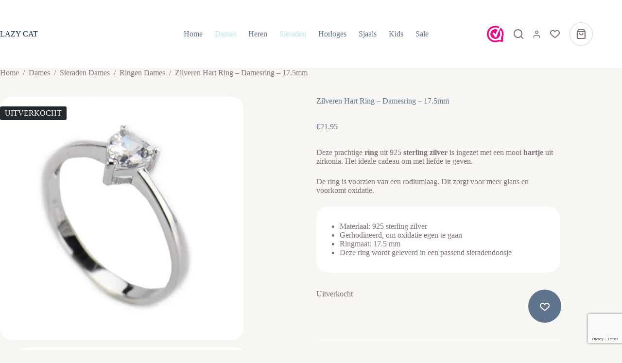

--- FILE ---
content_type: text/html; charset=UTF-8
request_url: https://lazycatsieraden.nl/product/zilveren-hart-ring-damesring-17-5mm/
body_size: 22870
content:
<!doctype html>
<html lang="nl-NL" prefix="og: https://ogp.me/ns#">
<head>
	
	<meta charset="UTF-8">
	<meta name="viewport" content="width=device-width, initial-scale=1, maximum-scale=5, viewport-fit=cover">
	<link rel="profile" href="https://gmpg.org/xfn/11">

	
<!-- Search Engine Optimization door Rank Math - https://rankmath.com/ -->
<title>Zilveren Hart Ring - Damesring - 17.5mm - Lazy Cat Sieraden</title>
<meta name="description" content="Deze prachtige ring uit 925 sterling zilver is ingezet met een mooi hartje uit zirkonia. Het ideale cadeau om met liefde te geven. De ring is voorzien van een rodiumlaag. Dit zorgt voor meer glans en voorkomt oxidatie. Materiaal: 925 sterling zilver Gerhodineerd, om oxidatie egen te gaan Ringmaat: 17.5 mm Deze ring wordt geleverd in een passend sieradendoosje"/>
<meta name="robots" content="follow, index, max-snippet:-1, max-video-preview:-1, max-image-preview:large"/>
<link rel="canonical" href="https://lazycatsieraden.nl/product/zilveren-hart-ring-damesring-17-5mm/" />
<meta property="og:locale" content="nl_NL" />
<meta property="og:type" content="product" />
<meta property="og:title" content="Zilveren Hart Ring - Damesring - 17.5mm - Lazy Cat Sieraden" />
<meta property="og:description" content="Deze prachtige ring uit 925 sterling zilver is ingezet met een mooi hartje uit zirkonia. Het ideale cadeau om met liefde te geven. De ring is voorzien van een rodiumlaag. Dit zorgt voor meer glans en voorkomt oxidatie. Materiaal: 925 sterling zilver Gerhodineerd, om oxidatie egen te gaan Ringmaat: 17.5 mm Deze ring wordt geleverd in een passend sieradendoosje" />
<meta property="og:url" content="https://lazycatsieraden.nl/product/zilveren-hart-ring-damesring-17-5mm/" />
<meta property="og:site_name" content="Change this site title" />
<meta property="og:updated_time" content="2024-09-03T10:44:52+02:00" />
<meta property="og:image" content="https://lazycatsieraden.nl/wp-content/uploads/2024/05/new-one-heart-ring-4re.jpg" />
<meta property="og:image:secure_url" content="https://lazycatsieraden.nl/wp-content/uploads/2024/05/new-one-heart-ring-4re.jpg" />
<meta property="og:image:width" content="693" />
<meta property="og:image:height" content="668" />
<meta property="og:image:alt" content="Zilveren Hart Ring &#8211;  Damesring &#8211; 17.5mm" />
<meta property="og:image:type" content="image/jpeg" />
<meta property="product:price:amount" content="21.95" />
<meta property="product:price:currency" content="EUR" />
<meta name="twitter:card" content="summary_large_image" />
<meta name="twitter:title" content="Zilveren Hart Ring - Damesring - 17.5mm - Lazy Cat Sieraden" />
<meta name="twitter:description" content="Deze prachtige ring uit 925 sterling zilver is ingezet met een mooi hartje uit zirkonia. Het ideale cadeau om met liefde te geven. De ring is voorzien van een rodiumlaag. Dit zorgt voor meer glans en voorkomt oxidatie. Materiaal: 925 sterling zilver Gerhodineerd, om oxidatie egen te gaan Ringmaat: 17.5 mm Deze ring wordt geleverd in een passend sieradendoosje" />
<meta name="twitter:image" content="https://lazycatsieraden.nl/wp-content/uploads/2024/05/new-one-heart-ring-4re.jpg" />
<meta name="twitter:label1" content="Prijs" />
<meta name="twitter:data1" content="&euro;21.95" />
<meta name="twitter:label2" content="Beschikbaarheid" />
<meta name="twitter:data2" content="Uitverkocht" />
<script type="application/ld+json" class="rank-math-schema">{"@context":"https://schema.org","@graph":[{"@type":["Person","Organization"],"@id":"https://lazycatsieraden.nl/#person","name":"Best4u"},{"@type":"WebSite","@id":"https://lazycatsieraden.nl/#website","url":"https://lazycatsieraden.nl","name":"Change this site title","publisher":{"@id":"https://lazycatsieraden.nl/#person"},"inLanguage":"nl-NL"},{"@type":"ImageObject","@id":"https://lazycatsieraden.nl/wp-content/uploads/2024/05/new-one-heart-ring-4re.jpg","url":"https://lazycatsieraden.nl/wp-content/uploads/2024/05/new-one-heart-ring-4re.jpg","width":"693","height":"668","inLanguage":"nl-NL"},{"@type":"BreadcrumbList","@id":"https://lazycatsieraden.nl/product/zilveren-hart-ring-damesring-17-5mm/#breadcrumb","itemListElement":[{"@type":"ListItem","position":"1","item":{"@id":"https://lazycatsieraden.nl","name":"Home"}},{"@type":"ListItem","position":"2","item":{"@id":"https://lazycatsieraden.nl/product-categorie/dames/","name":"Dames"}},{"@type":"ListItem","position":"3","item":{"@id":"https://lazycatsieraden.nl/product/zilveren-hart-ring-damesring-17-5mm/","name":"Zilveren Hart Ring &#8211;  Damesring &#8211; 17.5mm"}}]},{"@type":"ItemPage","@id":"https://lazycatsieraden.nl/product/zilveren-hart-ring-damesring-17-5mm/#webpage","url":"https://lazycatsieraden.nl/product/zilveren-hart-ring-damesring-17-5mm/","name":"Zilveren Hart Ring - Damesring - 17.5mm - Lazy Cat Sieraden","datePublished":"2019-04-10T12:27:47+02:00","dateModified":"2024-09-03T10:44:52+02:00","isPartOf":{"@id":"https://lazycatsieraden.nl/#website"},"primaryImageOfPage":{"@id":"https://lazycatsieraden.nl/wp-content/uploads/2024/05/new-one-heart-ring-4re.jpg"},"inLanguage":"nl-NL","breadcrumb":{"@id":"https://lazycatsieraden.nl/product/zilveren-hart-ring-damesring-17-5mm/#breadcrumb"}},{"@type":"Product","name":"Zilveren Hart Ring - Damesring - 17.5mm - Lazy Cat Sieraden","description":"Deze prachtige ring uit 925 sterling zilver is ingezet met een mooi hartje uit zirkonia. Het ideale cadeau om met liefde te geven. De ring is voorzien van een rodiumlaag. Dit zorgt voor meer glans en voorkomt oxidatie. Materiaal: 925 sterling zilver Gerhodineerd, om oxidatie egen te gaan Ringmaat: 17.5 mm Deze ring wordt geleverd in een passend sieradendoosje","category":"Dames","mainEntityOfPage":{"@id":"https://lazycatsieraden.nl/product/zilveren-hart-ring-damesring-17-5mm/#webpage"},"image":[{"@type":"ImageObject","url":"https://lazycatsieraden.nl/wp-content/uploads/2024/05/new-one-heart-ring-4re.jpg","height":"668","width":"693"},{"@type":"ImageObject","url":"https://lazycatsieraden.nl/wp-content/uploads/2024/05/new-one-heart-ring-2rere.jpg","height":"582","width":"681"},{"@type":"ImageObject","url":"https://lazycatsieraden.nl/wp-content/uploads/2024/05/new-one-heart-ring-4.jpg","height":"740","width":"740"}],"offers":{"@type":"Offer","price":"21.95","priceCurrency":"EUR","priceValidUntil":"2027-12-31","availability":"http://schema.org/OutOfStock","itemCondition":"NewCondition","url":"https://lazycatsieraden.nl/product/zilveren-hart-ring-damesring-17-5mm/","seller":{"@type":"Person","@id":"https://lazycatsieraden.nl/","name":"Change this site title","url":"https://lazycatsieraden.nl"},"priceSpecification":{"price":"21.95","priceCurrency":"EUR","valueAddedTaxIncluded":"true"}},"@id":"https://lazycatsieraden.nl/product/zilveren-hart-ring-damesring-17-5mm/#richSnippet"}]}</script>
<!-- /Rank Math WordPress SEO plugin -->

<link rel='dns-prefetch' href='//www.google.com' />
<link rel="alternate" type="application/rss+xml" title="Lazy Cat Sieraden &raquo; feed" href="https://lazycatsieraden.nl/feed/" />
<style id='wp-img-auto-sizes-contain-inline-css'>
img:is([sizes=auto i],[sizes^="auto," i]){contain-intrinsic-size:3000px 1500px}
/*# sourceURL=wp-img-auto-sizes-contain-inline-css */
</style>
<link rel="stylesheet" href="https://lazycatsieraden.nl/wp-content/uploads/blocksy/css/global.css"><link rel="stylesheet" href="https://lazycatsieraden.nl/wp-content/plugins/woocommerce-ajax-filters/berocket/assets/css/font-awesome.min.css"><link rel="stylesheet" href="https://lazycatsieraden.nl/wp-content/plugins/woocommerce-ajax-filters/assets/frontend/css/fullmain.min.css"><link rel="stylesheet" href="https://lazycatsieraden.nl/wp-includes/css/dist/block-library/style.min.css"><style id='global-styles-inline-css'>
:root{--wp--preset--aspect-ratio--square: 1;--wp--preset--aspect-ratio--4-3: 4/3;--wp--preset--aspect-ratio--3-4: 3/4;--wp--preset--aspect-ratio--3-2: 3/2;--wp--preset--aspect-ratio--2-3: 2/3;--wp--preset--aspect-ratio--16-9: 16/9;--wp--preset--aspect-ratio--9-16: 9/16;--wp--preset--color--black: #000000;--wp--preset--color--cyan-bluish-gray: #abb8c3;--wp--preset--color--white: #ffffff;--wp--preset--color--pale-pink: #f78da7;--wp--preset--color--vivid-red: #cf2e2e;--wp--preset--color--luminous-vivid-orange: #ff6900;--wp--preset--color--luminous-vivid-amber: #fcb900;--wp--preset--color--light-green-cyan: #7bdcb5;--wp--preset--color--vivid-green-cyan: #00d084;--wp--preset--color--pale-cyan-blue: #8ed1fc;--wp--preset--color--vivid-cyan-blue: #0693e3;--wp--preset--color--vivid-purple: #9b51e0;--wp--preset--color--palette-color-1: var(--theme-palette-color-1, #BDE6E8);--wp--preset--color--palette-color-2: var(--theme-palette-color-2, #60748D);--wp--preset--color--palette-color-3: var(--theme-palette-color-3, #807178);--wp--preset--color--palette-color-4: var(--theme-palette-color-4, #F8F6F3);--wp--preset--color--palette-color-5: var(--theme-palette-color-5, #FFFFFF);--wp--preset--color--palette-color-6: var(--theme-palette-color-6, #EEF2F6);--wp--preset--color--palette-color-7: var(--theme-palette-color-7, #F8FAFC);--wp--preset--color--palette-color-8: var(--theme-palette-color-8, #FFF);--wp--preset--gradient--vivid-cyan-blue-to-vivid-purple: linear-gradient(135deg,rgb(6,147,227) 0%,rgb(155,81,224) 100%);--wp--preset--gradient--light-green-cyan-to-vivid-green-cyan: linear-gradient(135deg,rgb(122,220,180) 0%,rgb(0,208,130) 100%);--wp--preset--gradient--luminous-vivid-amber-to-luminous-vivid-orange: linear-gradient(135deg,rgb(252,185,0) 0%,rgb(255,105,0) 100%);--wp--preset--gradient--luminous-vivid-orange-to-vivid-red: linear-gradient(135deg,rgb(255,105,0) 0%,rgb(207,46,46) 100%);--wp--preset--gradient--very-light-gray-to-cyan-bluish-gray: linear-gradient(135deg,rgb(238,238,238) 0%,rgb(169,184,195) 100%);--wp--preset--gradient--cool-to-warm-spectrum: linear-gradient(135deg,rgb(74,234,220) 0%,rgb(151,120,209) 20%,rgb(207,42,186) 40%,rgb(238,44,130) 60%,rgb(251,105,98) 80%,rgb(254,248,76) 100%);--wp--preset--gradient--blush-light-purple: linear-gradient(135deg,rgb(255,206,236) 0%,rgb(152,150,240) 100%);--wp--preset--gradient--blush-bordeaux: linear-gradient(135deg,rgb(254,205,165) 0%,rgb(254,45,45) 50%,rgb(107,0,62) 100%);--wp--preset--gradient--luminous-dusk: linear-gradient(135deg,rgb(255,203,112) 0%,rgb(199,81,192) 50%,rgb(65,88,208) 100%);--wp--preset--gradient--pale-ocean: linear-gradient(135deg,rgb(255,245,203) 0%,rgb(182,227,212) 50%,rgb(51,167,181) 100%);--wp--preset--gradient--electric-grass: linear-gradient(135deg,rgb(202,248,128) 0%,rgb(113,206,126) 100%);--wp--preset--gradient--midnight: linear-gradient(135deg,rgb(2,3,129) 0%,rgb(40,116,252) 100%);--wp--preset--gradient--juicy-peach: linear-gradient(to right, #ffecd2 0%, #fcb69f 100%);--wp--preset--gradient--young-passion: linear-gradient(to right, #ff8177 0%, #ff867a 0%, #ff8c7f 21%, #f99185 52%, #cf556c 78%, #b12a5b 100%);--wp--preset--gradient--true-sunset: linear-gradient(to right, #fa709a 0%, #fee140 100%);--wp--preset--gradient--morpheus-den: linear-gradient(to top, #30cfd0 0%, #330867 100%);--wp--preset--gradient--plum-plate: linear-gradient(135deg, #667eea 0%, #764ba2 100%);--wp--preset--gradient--aqua-splash: linear-gradient(15deg, #13547a 0%, #80d0c7 100%);--wp--preset--gradient--love-kiss: linear-gradient(to top, #ff0844 0%, #ffb199 100%);--wp--preset--gradient--new-retrowave: linear-gradient(to top, #3b41c5 0%, #a981bb 49%, #ffc8a9 100%);--wp--preset--gradient--plum-bath: linear-gradient(to top, #cc208e 0%, #6713d2 100%);--wp--preset--gradient--high-flight: linear-gradient(to right, #0acffe 0%, #495aff 100%);--wp--preset--gradient--teen-party: linear-gradient(-225deg, #FF057C 0%, #8D0B93 50%, #321575 100%);--wp--preset--gradient--fabled-sunset: linear-gradient(-225deg, #231557 0%, #44107A 29%, #FF1361 67%, #FFF800 100%);--wp--preset--gradient--arielle-smile: radial-gradient(circle 248px at center, #16d9e3 0%, #30c7ec 47%, #46aef7 100%);--wp--preset--gradient--itmeo-branding: linear-gradient(180deg, #2af598 0%, #009efd 100%);--wp--preset--gradient--deep-blue: linear-gradient(to right, #6a11cb 0%, #2575fc 100%);--wp--preset--gradient--strong-bliss: linear-gradient(to right, #f78ca0 0%, #f9748f 19%, #fd868c 60%, #fe9a8b 100%);--wp--preset--gradient--sweet-period: linear-gradient(to top, #3f51b1 0%, #5a55ae 13%, #7b5fac 25%, #8f6aae 38%, #a86aa4 50%, #cc6b8e 62%, #f18271 75%, #f3a469 87%, #f7c978 100%);--wp--preset--gradient--purple-division: linear-gradient(to top, #7028e4 0%, #e5b2ca 100%);--wp--preset--gradient--cold-evening: linear-gradient(to top, #0c3483 0%, #a2b6df 100%, #6b8cce 100%, #a2b6df 100%);--wp--preset--gradient--mountain-rock: linear-gradient(to right, #868f96 0%, #596164 100%);--wp--preset--gradient--desert-hump: linear-gradient(to top, #c79081 0%, #dfa579 100%);--wp--preset--gradient--ethernal-constance: linear-gradient(to top, #09203f 0%, #537895 100%);--wp--preset--gradient--happy-memories: linear-gradient(-60deg, #ff5858 0%, #f09819 100%);--wp--preset--gradient--grown-early: linear-gradient(to top, #0ba360 0%, #3cba92 100%);--wp--preset--gradient--morning-salad: linear-gradient(-225deg, #B7F8DB 0%, #50A7C2 100%);--wp--preset--gradient--night-call: linear-gradient(-225deg, #AC32E4 0%, #7918F2 48%, #4801FF 100%);--wp--preset--gradient--mind-crawl: linear-gradient(-225deg, #473B7B 0%, #3584A7 51%, #30D2BE 100%);--wp--preset--gradient--angel-care: linear-gradient(-225deg, #FFE29F 0%, #FFA99F 48%, #FF719A 100%);--wp--preset--gradient--juicy-cake: linear-gradient(to top, #e14fad 0%, #f9d423 100%);--wp--preset--gradient--rich-metal: linear-gradient(to right, #d7d2cc 0%, #304352 100%);--wp--preset--gradient--mole-hall: linear-gradient(-20deg, #616161 0%, #9bc5c3 100%);--wp--preset--gradient--cloudy-knoxville: linear-gradient(120deg, #fdfbfb 0%, #ebedee 100%);--wp--preset--gradient--soft-grass: linear-gradient(to top, #c1dfc4 0%, #deecdd 100%);--wp--preset--gradient--saint-petersburg: linear-gradient(135deg, #f5f7fa 0%, #c3cfe2 100%);--wp--preset--gradient--everlasting-sky: linear-gradient(135deg, #fdfcfb 0%, #e2d1c3 100%);--wp--preset--gradient--kind-steel: linear-gradient(-20deg, #e9defa 0%, #fbfcdb 100%);--wp--preset--gradient--over-sun: linear-gradient(60deg, #abecd6 0%, #fbed96 100%);--wp--preset--gradient--premium-white: linear-gradient(to top, #d5d4d0 0%, #d5d4d0 1%, #eeeeec 31%, #efeeec 75%, #e9e9e7 100%);--wp--preset--gradient--clean-mirror: linear-gradient(45deg, #93a5cf 0%, #e4efe9 100%);--wp--preset--gradient--wild-apple: linear-gradient(to top, #d299c2 0%, #fef9d7 100%);--wp--preset--gradient--snow-again: linear-gradient(to top, #e6e9f0 0%, #eef1f5 100%);--wp--preset--gradient--confident-cloud: linear-gradient(to top, #dad4ec 0%, #dad4ec 1%, #f3e7e9 100%);--wp--preset--gradient--glass-water: linear-gradient(to top, #dfe9f3 0%, white 100%);--wp--preset--gradient--perfect-white: linear-gradient(-225deg, #E3FDF5 0%, #FFE6FA 100%);--wp--preset--font-size--small: 13px;--wp--preset--font-size--medium: 20px;--wp--preset--font-size--large: clamp(22px, 1.375rem + ((1vw - 3.2px) * 0.625), 30px);--wp--preset--font-size--x-large: clamp(30px, 1.875rem + ((1vw - 3.2px) * 1.563), 50px);--wp--preset--font-size--xx-large: clamp(45px, 2.813rem + ((1vw - 3.2px) * 2.734), 80px);--wp--preset--font-family--helvetica-neue: ct_font_helvetica__neue;--wp--preset--spacing--20: 0.44rem;--wp--preset--spacing--30: 0.67rem;--wp--preset--spacing--40: 1rem;--wp--preset--spacing--50: 1.5rem;--wp--preset--spacing--60: 2.25rem;--wp--preset--spacing--70: 3.38rem;--wp--preset--spacing--80: 5.06rem;--wp--preset--shadow--natural: 6px 6px 9px rgba(0, 0, 0, 0.2);--wp--preset--shadow--deep: 12px 12px 50px rgba(0, 0, 0, 0.4);--wp--preset--shadow--sharp: 6px 6px 0px rgba(0, 0, 0, 0.2);--wp--preset--shadow--outlined: 6px 6px 0px -3px rgb(255, 255, 255), 6px 6px rgb(0, 0, 0);--wp--preset--shadow--crisp: 6px 6px 0px rgb(0, 0, 0);}:root { --wp--style--global--content-size: var(--theme-block-max-width);--wp--style--global--wide-size: var(--theme-block-wide-max-width); }:where(body) { margin: 0; }.wp-site-blocks > .alignleft { float: left; margin-right: 2em; }.wp-site-blocks > .alignright { float: right; margin-left: 2em; }.wp-site-blocks > .aligncenter { justify-content: center; margin-left: auto; margin-right: auto; }:where(.wp-site-blocks) > * { margin-block-start: var(--theme-content-spacing); margin-block-end: 0; }:where(.wp-site-blocks) > :first-child { margin-block-start: 0; }:where(.wp-site-blocks) > :last-child { margin-block-end: 0; }:root { --wp--style--block-gap: var(--theme-content-spacing); }:root :where(.is-layout-flow) > :first-child{margin-block-start: 0;}:root :where(.is-layout-flow) > :last-child{margin-block-end: 0;}:root :where(.is-layout-flow) > *{margin-block-start: var(--theme-content-spacing);margin-block-end: 0;}:root :where(.is-layout-constrained) > :first-child{margin-block-start: 0;}:root :where(.is-layout-constrained) > :last-child{margin-block-end: 0;}:root :where(.is-layout-constrained) > *{margin-block-start: var(--theme-content-spacing);margin-block-end: 0;}:root :where(.is-layout-flex){gap: var(--theme-content-spacing);}:root :where(.is-layout-grid){gap: var(--theme-content-spacing);}.is-layout-flow > .alignleft{float: left;margin-inline-start: 0;margin-inline-end: 2em;}.is-layout-flow > .alignright{float: right;margin-inline-start: 2em;margin-inline-end: 0;}.is-layout-flow > .aligncenter{margin-left: auto !important;margin-right: auto !important;}.is-layout-constrained > .alignleft{float: left;margin-inline-start: 0;margin-inline-end: 2em;}.is-layout-constrained > .alignright{float: right;margin-inline-start: 2em;margin-inline-end: 0;}.is-layout-constrained > .aligncenter{margin-left: auto !important;margin-right: auto !important;}.is-layout-constrained > :where(:not(.alignleft):not(.alignright):not(.alignfull)){max-width: var(--wp--style--global--content-size);margin-left: auto !important;margin-right: auto !important;}.is-layout-constrained > .alignwide{max-width: var(--wp--style--global--wide-size);}body .is-layout-flex{display: flex;}.is-layout-flex{flex-wrap: wrap;align-items: center;}.is-layout-flex > :is(*, div){margin: 0;}body .is-layout-grid{display: grid;}.is-layout-grid > :is(*, div){margin: 0;}body{padding-top: 0px;padding-right: 0px;padding-bottom: 0px;padding-left: 0px;}:root :where(.wp-element-button, .wp-block-button__link){font-style: inherit;font-weight: inherit;letter-spacing: inherit;text-transform: inherit;}.has-black-color{color: var(--wp--preset--color--black) !important;}.has-cyan-bluish-gray-color{color: var(--wp--preset--color--cyan-bluish-gray) !important;}.has-white-color{color: var(--wp--preset--color--white) !important;}.has-pale-pink-color{color: var(--wp--preset--color--pale-pink) !important;}.has-vivid-red-color{color: var(--wp--preset--color--vivid-red) !important;}.has-luminous-vivid-orange-color{color: var(--wp--preset--color--luminous-vivid-orange) !important;}.has-luminous-vivid-amber-color{color: var(--wp--preset--color--luminous-vivid-amber) !important;}.has-light-green-cyan-color{color: var(--wp--preset--color--light-green-cyan) !important;}.has-vivid-green-cyan-color{color: var(--wp--preset--color--vivid-green-cyan) !important;}.has-pale-cyan-blue-color{color: var(--wp--preset--color--pale-cyan-blue) !important;}.has-vivid-cyan-blue-color{color: var(--wp--preset--color--vivid-cyan-blue) !important;}.has-vivid-purple-color{color: var(--wp--preset--color--vivid-purple) !important;}.has-palette-color-1-color{color: var(--wp--preset--color--palette-color-1) !important;}.has-palette-color-2-color{color: var(--wp--preset--color--palette-color-2) !important;}.has-palette-color-3-color{color: var(--wp--preset--color--palette-color-3) !important;}.has-palette-color-4-color{color: var(--wp--preset--color--palette-color-4) !important;}.has-palette-color-5-color{color: var(--wp--preset--color--palette-color-5) !important;}.has-palette-color-6-color{color: var(--wp--preset--color--palette-color-6) !important;}.has-palette-color-7-color{color: var(--wp--preset--color--palette-color-7) !important;}.has-palette-color-8-color{color: var(--wp--preset--color--palette-color-8) !important;}.has-black-background-color{background-color: var(--wp--preset--color--black) !important;}.has-cyan-bluish-gray-background-color{background-color: var(--wp--preset--color--cyan-bluish-gray) !important;}.has-white-background-color{background-color: var(--wp--preset--color--white) !important;}.has-pale-pink-background-color{background-color: var(--wp--preset--color--pale-pink) !important;}.has-vivid-red-background-color{background-color: var(--wp--preset--color--vivid-red) !important;}.has-luminous-vivid-orange-background-color{background-color: var(--wp--preset--color--luminous-vivid-orange) !important;}.has-luminous-vivid-amber-background-color{background-color: var(--wp--preset--color--luminous-vivid-amber) !important;}.has-light-green-cyan-background-color{background-color: var(--wp--preset--color--light-green-cyan) !important;}.has-vivid-green-cyan-background-color{background-color: var(--wp--preset--color--vivid-green-cyan) !important;}.has-pale-cyan-blue-background-color{background-color: var(--wp--preset--color--pale-cyan-blue) !important;}.has-vivid-cyan-blue-background-color{background-color: var(--wp--preset--color--vivid-cyan-blue) !important;}.has-vivid-purple-background-color{background-color: var(--wp--preset--color--vivid-purple) !important;}.has-palette-color-1-background-color{background-color: var(--wp--preset--color--palette-color-1) !important;}.has-palette-color-2-background-color{background-color: var(--wp--preset--color--palette-color-2) !important;}.has-palette-color-3-background-color{background-color: var(--wp--preset--color--palette-color-3) !important;}.has-palette-color-4-background-color{background-color: var(--wp--preset--color--palette-color-4) !important;}.has-palette-color-5-background-color{background-color: var(--wp--preset--color--palette-color-5) !important;}.has-palette-color-6-background-color{background-color: var(--wp--preset--color--palette-color-6) !important;}.has-palette-color-7-background-color{background-color: var(--wp--preset--color--palette-color-7) !important;}.has-palette-color-8-background-color{background-color: var(--wp--preset--color--palette-color-8) !important;}.has-black-border-color{border-color: var(--wp--preset--color--black) !important;}.has-cyan-bluish-gray-border-color{border-color: var(--wp--preset--color--cyan-bluish-gray) !important;}.has-white-border-color{border-color: var(--wp--preset--color--white) !important;}.has-pale-pink-border-color{border-color: var(--wp--preset--color--pale-pink) !important;}.has-vivid-red-border-color{border-color: var(--wp--preset--color--vivid-red) !important;}.has-luminous-vivid-orange-border-color{border-color: var(--wp--preset--color--luminous-vivid-orange) !important;}.has-luminous-vivid-amber-border-color{border-color: var(--wp--preset--color--luminous-vivid-amber) !important;}.has-light-green-cyan-border-color{border-color: var(--wp--preset--color--light-green-cyan) !important;}.has-vivid-green-cyan-border-color{border-color: var(--wp--preset--color--vivid-green-cyan) !important;}.has-pale-cyan-blue-border-color{border-color: var(--wp--preset--color--pale-cyan-blue) !important;}.has-vivid-cyan-blue-border-color{border-color: var(--wp--preset--color--vivid-cyan-blue) !important;}.has-vivid-purple-border-color{border-color: var(--wp--preset--color--vivid-purple) !important;}.has-palette-color-1-border-color{border-color: var(--wp--preset--color--palette-color-1) !important;}.has-palette-color-2-border-color{border-color: var(--wp--preset--color--palette-color-2) !important;}.has-palette-color-3-border-color{border-color: var(--wp--preset--color--palette-color-3) !important;}.has-palette-color-4-border-color{border-color: var(--wp--preset--color--palette-color-4) !important;}.has-palette-color-5-border-color{border-color: var(--wp--preset--color--palette-color-5) !important;}.has-palette-color-6-border-color{border-color: var(--wp--preset--color--palette-color-6) !important;}.has-palette-color-7-border-color{border-color: var(--wp--preset--color--palette-color-7) !important;}.has-palette-color-8-border-color{border-color: var(--wp--preset--color--palette-color-8) !important;}.has-vivid-cyan-blue-to-vivid-purple-gradient-background{background: var(--wp--preset--gradient--vivid-cyan-blue-to-vivid-purple) !important;}.has-light-green-cyan-to-vivid-green-cyan-gradient-background{background: var(--wp--preset--gradient--light-green-cyan-to-vivid-green-cyan) !important;}.has-luminous-vivid-amber-to-luminous-vivid-orange-gradient-background{background: var(--wp--preset--gradient--luminous-vivid-amber-to-luminous-vivid-orange) !important;}.has-luminous-vivid-orange-to-vivid-red-gradient-background{background: var(--wp--preset--gradient--luminous-vivid-orange-to-vivid-red) !important;}.has-very-light-gray-to-cyan-bluish-gray-gradient-background{background: var(--wp--preset--gradient--very-light-gray-to-cyan-bluish-gray) !important;}.has-cool-to-warm-spectrum-gradient-background{background: var(--wp--preset--gradient--cool-to-warm-spectrum) !important;}.has-blush-light-purple-gradient-background{background: var(--wp--preset--gradient--blush-light-purple) !important;}.has-blush-bordeaux-gradient-background{background: var(--wp--preset--gradient--blush-bordeaux) !important;}.has-luminous-dusk-gradient-background{background: var(--wp--preset--gradient--luminous-dusk) !important;}.has-pale-ocean-gradient-background{background: var(--wp--preset--gradient--pale-ocean) !important;}.has-electric-grass-gradient-background{background: var(--wp--preset--gradient--electric-grass) !important;}.has-midnight-gradient-background{background: var(--wp--preset--gradient--midnight) !important;}.has-juicy-peach-gradient-background{background: var(--wp--preset--gradient--juicy-peach) !important;}.has-young-passion-gradient-background{background: var(--wp--preset--gradient--young-passion) !important;}.has-true-sunset-gradient-background{background: var(--wp--preset--gradient--true-sunset) !important;}.has-morpheus-den-gradient-background{background: var(--wp--preset--gradient--morpheus-den) !important;}.has-plum-plate-gradient-background{background: var(--wp--preset--gradient--plum-plate) !important;}.has-aqua-splash-gradient-background{background: var(--wp--preset--gradient--aqua-splash) !important;}.has-love-kiss-gradient-background{background: var(--wp--preset--gradient--love-kiss) !important;}.has-new-retrowave-gradient-background{background: var(--wp--preset--gradient--new-retrowave) !important;}.has-plum-bath-gradient-background{background: var(--wp--preset--gradient--plum-bath) !important;}.has-high-flight-gradient-background{background: var(--wp--preset--gradient--high-flight) !important;}.has-teen-party-gradient-background{background: var(--wp--preset--gradient--teen-party) !important;}.has-fabled-sunset-gradient-background{background: var(--wp--preset--gradient--fabled-sunset) !important;}.has-arielle-smile-gradient-background{background: var(--wp--preset--gradient--arielle-smile) !important;}.has-itmeo-branding-gradient-background{background: var(--wp--preset--gradient--itmeo-branding) !important;}.has-deep-blue-gradient-background{background: var(--wp--preset--gradient--deep-blue) !important;}.has-strong-bliss-gradient-background{background: var(--wp--preset--gradient--strong-bliss) !important;}.has-sweet-period-gradient-background{background: var(--wp--preset--gradient--sweet-period) !important;}.has-purple-division-gradient-background{background: var(--wp--preset--gradient--purple-division) !important;}.has-cold-evening-gradient-background{background: var(--wp--preset--gradient--cold-evening) !important;}.has-mountain-rock-gradient-background{background: var(--wp--preset--gradient--mountain-rock) !important;}.has-desert-hump-gradient-background{background: var(--wp--preset--gradient--desert-hump) !important;}.has-ethernal-constance-gradient-background{background: var(--wp--preset--gradient--ethernal-constance) !important;}.has-happy-memories-gradient-background{background: var(--wp--preset--gradient--happy-memories) !important;}.has-grown-early-gradient-background{background: var(--wp--preset--gradient--grown-early) !important;}.has-morning-salad-gradient-background{background: var(--wp--preset--gradient--morning-salad) !important;}.has-night-call-gradient-background{background: var(--wp--preset--gradient--night-call) !important;}.has-mind-crawl-gradient-background{background: var(--wp--preset--gradient--mind-crawl) !important;}.has-angel-care-gradient-background{background: var(--wp--preset--gradient--angel-care) !important;}.has-juicy-cake-gradient-background{background: var(--wp--preset--gradient--juicy-cake) !important;}.has-rich-metal-gradient-background{background: var(--wp--preset--gradient--rich-metal) !important;}.has-mole-hall-gradient-background{background: var(--wp--preset--gradient--mole-hall) !important;}.has-cloudy-knoxville-gradient-background{background: var(--wp--preset--gradient--cloudy-knoxville) !important;}.has-soft-grass-gradient-background{background: var(--wp--preset--gradient--soft-grass) !important;}.has-saint-petersburg-gradient-background{background: var(--wp--preset--gradient--saint-petersburg) !important;}.has-everlasting-sky-gradient-background{background: var(--wp--preset--gradient--everlasting-sky) !important;}.has-kind-steel-gradient-background{background: var(--wp--preset--gradient--kind-steel) !important;}.has-over-sun-gradient-background{background: var(--wp--preset--gradient--over-sun) !important;}.has-premium-white-gradient-background{background: var(--wp--preset--gradient--premium-white) !important;}.has-clean-mirror-gradient-background{background: var(--wp--preset--gradient--clean-mirror) !important;}.has-wild-apple-gradient-background{background: var(--wp--preset--gradient--wild-apple) !important;}.has-snow-again-gradient-background{background: var(--wp--preset--gradient--snow-again) !important;}.has-confident-cloud-gradient-background{background: var(--wp--preset--gradient--confident-cloud) !important;}.has-glass-water-gradient-background{background: var(--wp--preset--gradient--glass-water) !important;}.has-perfect-white-gradient-background{background: var(--wp--preset--gradient--perfect-white) !important;}.has-small-font-size{font-size: var(--wp--preset--font-size--small) !important;}.has-medium-font-size{font-size: var(--wp--preset--font-size--medium) !important;}.has-large-font-size{font-size: var(--wp--preset--font-size--large) !important;}.has-x-large-font-size{font-size: var(--wp--preset--font-size--x-large) !important;}.has-xx-large-font-size{font-size: var(--wp--preset--font-size--xx-large) !important;}.has-helvetica-neue-font-family{font-family: var(--wp--preset--font-family--helvetica-neue) !important;}
:root :where(.wp-block-pullquote){font-size: clamp(0.984em, 0.984rem + ((1vw - 0.2em) * 0.645), 1.5em);line-height: 1.6;}
/*# sourceURL=global-styles-inline-css */
</style>
<link rel="stylesheet" href="https://lazycatsieraden.nl/wp-content/themes/blocksy/static/bundle/main.min.css"><link rel="stylesheet" href="https://lazycatsieraden.nl/wp-content/plugins/blocksy-companion-pro/framework/premium/extensions/woocommerce-extra/static/bundle/main.min.css"><link rel="stylesheet" href="https://lazycatsieraden.nl/wp-content/plugins/blocksy-companion-pro/framework/premium/extensions/woocommerce-extra/static/bundle/additional-actions.min.css"><style id='woocommerce-inline-inline-css'>
.woocommerce form .form-row .required { visibility: visible; }
/*# sourceURL=woocommerce-inline-inline-css */
</style>
<link rel="stylesheet" href="https://lazycatsieraden.nl/wp-content/themes/blocksy/static/bundle/woocommerce.min.css"><link rel="stylesheet" href="https://lazycatsieraden.nl/wp-content/themes/blocksy/static/bundle/page-title.min.css"><link rel="stylesheet" href="https://lazycatsieraden.nl/wp-content/themes/blocksy/static/bundle/comments.min.css"><link rel="stylesheet" href="https://lazycatsieraden.nl/wp-content/themes/blocksy/static/bundle/flexy.min.css"><link rel="stylesheet" href="https://lazycatsieraden.nl/wp-content/plugins/mollie-payments-for-woocommerce/public/css/mollie-applepaydirect.min.css" media="screen"><style id='generateblocks-inline-css'>
h4.gb-headline-51d0895a{font-size:25px;line-height:30px;letter-spacing:3px;font-weight:300;text-transform:uppercase;}h4.gb-headline-5da8a159{font-size:25px;line-height:30px;letter-spacing:3px;font-weight:300;text-transform:uppercase;}h4.gb-headline-d3c45ec1{font-size:25px;line-height:30px;letter-spacing:3px;font-weight:300;text-transform:uppercase;}h4.gb-headline-753b2d9a{text-transform:uppercase;}h4.gb-headline-fbcef780{text-transform:uppercase;}h4.gb-headline-4e985816{font-size:25px;line-height:30px;letter-spacing:3px;font-weight:300;text-transform:uppercase;}h2.gb-headline-ead12aff{text-transform:uppercase;text-align:center;margin-bottom:75px;}.gb-container-c2de2a6c{position:relative;overflow-x:hidden;overflow-y:hidden;padding-top:var(--section-padding);padding-bottom:var(--section-padding);margin-bottom:0px;background-color:var(--theme-palette-color-8, #FFF);}.gb-container-7284fbbd{width:var(--theme-container-width);max-width:1420px;margin-right:auto;margin-left:auto;}.gb-image-6c6d8828{width:48px;height:48px;vertical-align:middle;}:root{--gb-container-width:1420px;}.gb-container .wp-block-image img{vertical-align:middle;}.gb-grid-wrapper .wp-block-image{margin-bottom:0;}.gb-highlight{background:none;}.gb-shape{line-height:0;}
/*# sourceURL=generateblocks-inline-css */
</style>
<link rel="stylesheet" href="https://lazycatsieraden.nl/wp-content/plugins/blocksy-companion-pro/framework/premium/static/bundle/divider.min.css"><link rel="stylesheet" href="https://lazycatsieraden.nl/wp-content/plugins/blocksy-companion-pro/framework/premium/extensions/mega-menu/static/bundle/main.min.css"><link rel="stylesheet" href="https://lazycatsieraden.nl/wp-content/plugins/blocksy-companion-pro/framework/premium/extensions/woocommerce-extra/static/bundle/wishlist-table.min.css"><link rel="stylesheet" href="https://lazycatsieraden.nl/wp-content/plugins/blocksy-companion-pro/framework/premium/extensions/woocommerce-extra/static/bundle/wishlist.min.css"><link rel="stylesheet" href="https://lazycatsieraden.nl/wp-content/plugins/blocksy-companion-pro/framework/premium/extensions/woocommerce-extra/static/bundle/custom-badges.min.css"><link rel="stylesheet" href="https://lazycatsieraden.nl/wp-content/plugins/blocksy-companion-pro/static/bundle/header-account.min.css"><style id='block-visibility-screen-size-styles-inline-css'>
/* Large screens (desktops, 992px and up) */
@media ( min-width: 992px ) {
	.block-visibility-hide-large-screen {
		display: none !important;
	}
}

/* Medium screens (tablets, between 768px and 992px) */
@media ( min-width: 768px ) and ( max-width: 991.98px ) {
	.block-visibility-hide-medium-screen {
		display: none !important;
	}
}

/* Small screens (mobile devices, less than 768px) */
@media ( max-width: 767.98px ) {
	.block-visibility-hide-small-screen {
		display: none !important;
	}
}
/*# sourceURL=block-visibility-screen-size-styles-inline-css */
</style>
<link rel="stylesheet" href="https://lazycatsieraden.nl/wp-content/themes/blocksy-child/assets/public/assets/frontend-Fm0egHBl.css"><script>(function(url,id){var script=document.createElement('script');script.async=true;script.src='https://'+url+'/sidebar.js?id='+id+'&c='+cachebuster(10,id);var ref=document.getElementsByTagName('script')[0];ref.parentNode.insertBefore(script,ref);function cachebuster(refreshMinutes,id){var now=Date.now();var interval=refreshMinutes*60e3;var shift=(Math.sin(id)||0)*interval;return Math.floor((now+shift)/interval);}})("dashboard.webwinkelkeur.nl",1200352);</script><script src="https://lazycatsieraden.nl/wp-includes/js/jquery/jquery.min.js"></script><script src="https://lazycatsieraden.nl/wp-includes/js/jquery/jquery-migrate.min.js"></script><script src="https://lazycatsieraden.nl/wp-content/plugins/woocommerce/assets/js/jquery-blockui/jquery.blockUI.min.js" defer data-wp-strategy="defer"></script><script id="wc-add-to-cart-js-extra">
var wc_add_to_cart_params = {"ajax_url":"/wp-admin/admin-ajax.php","wc_ajax_url":"/?wc-ajax=%%endpoint%%","i18n_view_cart":"Bekijk winkelwagen","cart_url":"https://lazycatsieraden.nl/winkelwagen/","is_cart":"","cart_redirect_after_add":"no"};
//# sourceURL=wc-add-to-cart-js-extra
</script>
<script src="https://lazycatsieraden.nl/wp-content/plugins/woocommerce/assets/js/frontend/add-to-cart.min.js" defer data-wp-strategy="defer"></script><script src="https://lazycatsieraden.nl/wp-content/plugins/woocommerce/assets/js/zoom/jquery.zoom.min.js" defer data-wp-strategy="defer"></script><script id="wc-single-product-js-extra">
var wc_single_product_params = {"i18n_required_rating_text":"Selecteer een waardering","i18n_rating_options":["1 van de 5 sterren","2 van de 5 sterren","3 van de 5 sterren","4 van de 5 sterren","5 van de 5 sterren"],"i18n_product_gallery_trigger_text":"Afbeeldinggalerij in volledig scherm bekijken","review_rating_required":"yes","flexslider":{"rtl":false,"animation":"slide","smoothHeight":true,"directionNav":false,"controlNav":"thumbnails","slideshow":false,"animationSpeed":500,"animationLoop":false,"allowOneSlide":false},"zoom_enabled":"1","zoom_options":[],"photoswipe_enabled":"","photoswipe_options":{"shareEl":false,"closeOnScroll":false,"history":false,"hideAnimationDuration":0,"showAnimationDuration":0},"flexslider_enabled":""};
//# sourceURL=wc-single-product-js-extra
</script>
<script src="https://lazycatsieraden.nl/wp-content/plugins/woocommerce/assets/js/frontend/single-product.min.js" defer data-wp-strategy="defer"></script><script src="https://lazycatsieraden.nl/wp-content/plugins/woocommerce/assets/js/js-cookie/js.cookie.min.js" defer data-wp-strategy="defer"></script><script id="woocommerce-js-extra">
var woocommerce_params = {"ajax_url":"/wp-admin/admin-ajax.php","wc_ajax_url":"/?wc-ajax=%%endpoint%%","i18n_password_show":"Wachtwoord weergeven","i18n_password_hide":"Wachtwoord verbergen"};
//# sourceURL=woocommerce-js-extra
</script>
<script src="https://lazycatsieraden.nl/wp-content/plugins/woocommerce/assets/js/frontend/woocommerce.min.js" defer data-wp-strategy="defer"></script><script id="wc-cart-fragments-js-extra">
var wc_cart_fragments_params = {"ajax_url":"/wp-admin/admin-ajax.php","wc_ajax_url":"/?wc-ajax=%%endpoint%%","cart_hash_key":"wc_cart_hash_ea7ca15950f10ec25d2336617d334a38","fragment_name":"wc_fragments_ea7ca15950f10ec25d2336617d334a38","request_timeout":"5000"};
//# sourceURL=wc-cart-fragments-js-extra
</script>
<script src="https://lazycatsieraden.nl/wp-content/plugins/woocommerce/assets/js/frontend/cart-fragments.min.js" defer data-wp-strategy="defer"></script><noscript><link rel='stylesheet' href='https://lazycatsieraden.nl/wp-content/themes/blocksy/static/bundle/no-scripts.min.css' type='text/css'></noscript>
	<noscript><style>.woocommerce-product-gallery{ opacity: 1 !important; }</style></noscript>
			<style id="wp-custom-css">
			
.hand-picked-products {
	--shop-columns: unset !important;
}

@media screen and (max-width:690px){
	body.woocommerce-archive [name=orderby] {
		color:transparent;
	}
}

.ct-woocommerce-cart-form .cart_totals {
    --cart-totals-border: 2px solid var(--theme-border-color);
    --cart-totals-padding: 25px !important;
}
p.gb-headline-c5ce7932 {
     font-weight: 700; 
    text-align: center;
    padding-top: 20px;
    margin-top: 27px;
    color: var(--theme-palette-color-2, #60748D);
}		</style>
			</head>


<body class="wp-singular product-template-default single single-product postid-3028 wp-embed-responsive wp-theme-blocksy wp-child-theme-blocksy-child theme-blocksy woocommerce woocommerce-page woocommerce-no-js zilveren-hart-ring-damesring-17-5mm" data-link="type-2" data-prefix="product" data-header="type-1:sticky" data-footer="type-1" itemscope="itemscope" itemtype="https://schema.org/WebPage">

<a class="skip-link screen-reader-text" href="#main">Ga naar de inhoud</a><div class="ct-drawer-canvas" data-location="start">
		<div id="search-modal" class="ct-panel" data-behaviour="modal" role="dialog" aria-label="Zoeken modal" inert>
			<div class="ct-panel-actions">
				<button class="ct-toggle-close" data-type="type-1" aria-label="Zoek modal sluiten">
					<svg class="ct-icon" width="12" height="12" viewBox="0 0 15 15"><path d="M1 15a1 1 0 01-.71-.29 1 1 0 010-1.41l5.8-5.8-5.8-5.8A1 1 0 011.7.29l5.8 5.8 5.8-5.8a1 1 0 011.41 1.41l-5.8 5.8 5.8 5.8a1 1 0 01-1.41 1.41l-5.8-5.8-5.8 5.8A1 1 0 011 15z"/></svg>				</button>
			</div>

			<div class="ct-panel-content">
				

<form role="search" method="get" class="ct-search-form"  action="https://lazycatsieraden.nl/" aria-haspopup="listbox" data-live-results="thumbs">

	<input
		type="search" class="modal-field"		placeholder="Zoeken"
		value=""
		name="s"
		autocomplete="off"
		title="Zoek naar..."
		aria-label="Zoek naar..."
			>

	<div class="ct-search-form-controls">
		
		<button type="submit" class="wp-element-button" data-button="icon" aria-label="Zoekknop">
			<svg class="ct-icon ct-search-button-content" aria-hidden="true" width="15" height="15" viewBox="0 0 15 15"><path d="M14.8,13.7L12,11c0.9-1.2,1.5-2.6,1.5-4.2c0-3.7-3-6.8-6.8-6.8S0,3,0,6.8s3,6.8,6.8,6.8c1.6,0,3.1-0.6,4.2-1.5l2.8,2.8c0.1,0.1,0.3,0.2,0.5,0.2s0.4-0.1,0.5-0.2C15.1,14.5,15.1,14,14.8,13.7z M1.5,6.8c0-2.9,2.4-5.2,5.2-5.2S12,3.9,12,6.8S9.6,12,6.8,12S1.5,9.6,1.5,6.8z"/></svg>
			<span class="ct-ajax-loader">
				<svg viewBox="0 0 24 24">
					<circle cx="12" cy="12" r="10" opacity="0.2" fill="none" stroke="currentColor" stroke-miterlimit="10" stroke-width="2"/>

					<path d="m12,2c5.52,0,10,4.48,10,10" fill="none" stroke="currentColor" stroke-linecap="round" stroke-miterlimit="10" stroke-width="2">
						<animateTransform
							attributeName="transform"
							attributeType="XML"
							type="rotate"
							dur="0.6s"
							from="0 12 12"
							to="360 12 12"
							repeatCount="indefinite"
						/>
					</path>
				</svg>
			</span>
		</button>

		
					<input type="hidden" name="ct_post_type" value="post:page:product">
		
		

			</div>

			<div class="screen-reader-text" aria-live="polite" role="status">
			Geen resultaten		</div>
	
</form>


			</div>
		</div>

		<div id="offcanvas" class="ct-panel ct-header" data-behaviour="modal" role="dialog" aria-label="Offcanvas modal" inert="">
		<div class="ct-panel-actions">
			
			<button class="ct-toggle-close" data-type="type-1" aria-label="Sluit lade">
				<svg class="ct-icon" width="12" height="12" viewBox="0 0 15 15"><path d="M1 15a1 1 0 01-.71-.29 1 1 0 010-1.41l5.8-5.8-5.8-5.8A1 1 0 011.7.29l5.8 5.8 5.8-5.8a1 1 0 011.41 1.41l-5.8 5.8 5.8 5.8a1 1 0 01-1.41 1.41l-5.8-5.8-5.8 5.8A1 1 0 011 15z"/></svg>
			</button>
		</div>
		<div class="ct-panel-content" data-device="desktop"><div class="ct-panel-content-inner"></div></div><div class="ct-panel-content" data-device="mobile"><div class="ct-panel-content-inner">
<div
	class="ct-header-text "
	data-id="text">
	<div class="entry-content is-layout-flow">
		<a href="https://www.webwinkelkeur.nl/webshop/Lazy-Cat-Sieraden-Fashion-accessoires_1200352/reviews" target="_blank" rel="noopener noreferrer">
    <div class="site-branding" data-id="logo">
        <div class="site-title-container">
            <img class="alignnone size-full wp-image-14969" src="https://lazycatsieraden.nl/wp-content/uploads/2024/12/65eb7509-609b-4dbf-af5c-bb446c7927fa-1.png" alt="" width="35" height="30" />
        </div>
    </div>
</a>
	</div>
</div>

<nav
	class="mobile-menu menu-container"
	data-id="mobile-menu" data-interaction="click" data-toggle-type="type-1" data-submenu-dots="yes"	aria-label="Main menu">

	<ul id="menu-main-menu-1" class=""><li class="menu-item menu-item-type-post_type menu-item-object-page menu-item-home menu-item-20"><a href="https://lazycatsieraden.nl/" class="ct-menu-link">Home</a></li>
<li class="menu-item menu-item-type-taxonomy menu-item-object-product_cat current-product-ancestor current-menu-parent current-product-parent menu-item-4996"><a href="https://lazycatsieraden.nl/product-categorie/dames/" class="ct-menu-link">Dames</a></li>
<li class="menu-item menu-item-type-taxonomy menu-item-object-product_cat menu-item-4997"><a href="https://lazycatsieraden.nl/product-categorie/heren/" class="ct-menu-link">Heren</a></li>
<li class="menu-item menu-item-type-taxonomy menu-item-object-product_cat current-product-ancestor current-menu-parent current-product-parent menu-item-4715"><a href="https://lazycatsieraden.nl/product-categorie/sieraden/" class="ct-menu-link">Sieraden</a></li>
<li class="menu-item menu-item-type-taxonomy menu-item-object-product_cat menu-item-4707"><a href="https://lazycatsieraden.nl/product-categorie/horloges/" class="ct-menu-link">Horloges</a></li>
<li class="menu-item menu-item-type-taxonomy menu-item-object-product_cat menu-item-4714"><a href="https://lazycatsieraden.nl/product-categorie/sjaals/" class="ct-menu-link">Sjaals</a></li>
<li class="menu-item menu-item-type-taxonomy menu-item-object-product_cat menu-item-4998"><a href="https://lazycatsieraden.nl/product-categorie/kids/" class="ct-menu-link">Kids</a></li>
<li class="menu-item menu-item-type-taxonomy menu-item-object-product_cat menu-item-5000"><a href="https://lazycatsieraden.nl/product-categorie/sale/" class="ct-menu-link">Sale</a></li>
</ul></nav>

<div class="ct-header-divider" data-id="divider"></div><div class="ct-contact-info" data-id="contacts">
		<ul data-icons-type="rounded:outline">
											<li class="">
					<span class="ct-icon-container"><svg aria-hidden="true" width='15' height='15' viewBox='0 0 15 15'><path d='M7.5,0C4.05365,0,1.25,2.80365,1.25,6.25c0,4.65576,5.66223,8.4845,5.90332,8.64502.10498.07019.22583.10498.34668.10498s.2417-.03479.34668-.10498c.24109-.16052,5.90332-3.98926,5.90332-8.64502,0-3.44635-2.80396-6.25-6.25-6.25ZM7.5,13.60657c-1.18561-.87952-5-3.97339-5-7.35657C2.5,3.49304,4.74304,1.25,7.5,1.25s5,2.24304,5,5c0,3.38318-3.81409,6.47705-5,7.35657ZM7.5,3.75c-1.37848,0-2.5,1.12152-2.5,2.5,0,1.37878,1.12152,2.5,2.5,2.5,1.37878,0,2.5-1.12122,2.5-2.5,0-1.37848-1.12122-2.5-2.5-2.5ZM7.5,7.5c-.68939,0-1.25-.56061-1.25-1.25s.56061-1.25,1.25-1.25c.68909,0,1.25.56061,1.25,1.25s-.56091,1.25-1.25,1.25Z'/></svg></span>
											<div class="contact-info">
															<span class="contact-title">
									Adres:								</span>
							
															<span class="contact-text">
									
									Bremstraat 10 7244 BL  Barchem
																	</span>
													</div>
									</li>
											<li class="">
					<span class="ct-icon-container"><svg aria-hidden="true" width='15' height='15' viewBox='0 0 15 15'><path d='M12.3 15h-.2c-2.1-.2-4.1-1-5.9-2.1-1.6-1-3.1-2.5-4.1-4.1C1 7 .2 5 0 2.9-.1 1.8.7.8 1.8.7H4c1 0 1.9.7 2 1.7.1.6.2 1.1.4 1.7.3.7.1 1.6-.5 2.1l-.4.4c.7 1.1 1.7 2.1 2.9 2.9l.4-.5c.6-.6 1.4-.7 2.1-.5.6.3 1.1.4 1.7.5 1 .1 1.8 1 1.7 2v2c0 .5-.2 1-.6 1.4-.3.4-.8.6-1.4.6zM4 2.1H2c-.2 0-.3.1-.4.2-.1.1-.1.3-.1.4.2 1.9.8 3.7 1.8 5.3.9 1.5 2.2 2.7 3.7 3.7 1.6 1 3.4 1.7 5.3 1.9.2 0 .3-.1.4-.2.1-.1.2-.2.2-.4v-2c0-.3-.2-.5-.5-.6-.7-.1-1.3-.3-2-.5-.2-.1-.4 0-.6.1l-.8.9c-.2.2-.6.3-.9.1C6.4 10 5 8.6 4 6.9c-.2-.3-.1-.7.1-.9l.8-.8c.2-.2.2-.4.1-.6-.2-.6-.4-1.3-.5-2 0-.3-.2-.5-.5-.5zm7.7 4.5c-.4 0-.7-.2-.7-.6-.2-1-1-1.8-2-2-.4 0-.7-.4-.6-.8.1-.4.5-.7.9-.6 1.6.3 2.8 1.5 3.1 3.1.1.4-.2.8-.6.9h-.1zm2.6 0c-.4 0-.7-.3-.7-.6-.3-2.4-2.2-4.3-4.6-4.5-.4-.1-.7-.5-.6-.9 0-.4.4-.6.8-.6 3.1.3 5.4 2.7 5.8 5.8 0 .4-.3.7-.7.8z'/></svg></span>
											<div class="contact-info">
															<span class="contact-title">
									Telefoonnummer:								</span>
							
															<span class="contact-text">
																			<a href="tel:+31640625021" >
									
									0640625021
																			</a>
																	</span>
													</div>
									</li>
											<li class="">
					<span class="ct-icon-container"><svg aria-hidden="true" width='15' height='15' viewBox='0 0 15 15'><path d='M12.8 2.2C11.4.8 9.5 0 7.5 0S3.6.8 2.2 2.2C.8 3.6 0 5.5 0 7.5 0 11.6 3.4 15 7.5 15c1.6 0 3.3-.5 4.6-1.5.3-.2.4-.7.1-1-.2-.3-.7-.4-1-.1-1.1.8-2.4 1.3-3.7 1.3-3.4 0-6.1-2.8-6.1-6.1 0-1.6.6-3.2 1.8-4.3C4.3 2 5.9 1.4 7.5 1.4c1.6 0 3.2.6 4.3 1.8 1.2 1.2 1.8 2.7 1.8 4.3v.7c0 .8-.6 1.4-1.4 1.4s-1.4-.6-1.4-1.4V4.8c0-.4-.3-.7-.7-.7-.4 0-.7.3-.7.7-.4-.4-1.1-.7-1.9-.7-1.9 0-3.4 1.5-3.4 3.4s1.5 3.4 3.4 3.4c1 0 1.9-.5 2.5-1.2.5.7 1.3 1.2 2.2 1.2 1.5 0 2.7-1.2 2.7-2.7v-.7c.1-2-.7-3.9-2.1-5.3zM7.5 9.5c-1.1 0-2-.9-2-2s.9-2 2-2 2 .9 2 2-.9 2-2 2z'/></svg></span>
											<div class="contact-info">
															<span class="contact-title">
									Email:								</span>
							
															<span class="contact-text">
																			<a href="mailto:i&#110;&#102;o&#064;&#108;&#097;&#122;&#121;&#099;a&#116;&#115;&#105;era&#100;&#101;n.&#110;&#108;" >
									
									info&#64;&#108;a&#122;&#121;ca&#116;sier&#97;&#100;&#101;&#110;.&#110;&#108;
																			</a>
																	</span>
													</div>
									</li>
					</ul>

		</div></div></div></div>
<template id="ct-account-modal-template">
	<div id="account-modal" class="ct-panel" data-behaviour="modal" role="dialog" aria-label="Account modal" inert>
		<div class="ct-panel-actions">
			<button class="ct-toggle-close" data-type="type-1" aria-label="Close account modal">
				<svg class="ct-icon" width="12" height="12" viewBox="0 0 15 15">
					<path d="M1 15a1 1 0 01-.71-.29 1 1 0 010-1.41l5.8-5.8-5.8-5.8A1 1 0 011.7.29l5.8 5.8 5.8-5.8a1 1 0 011.41 1.41l-5.8 5.8 5.8 5.8a1 1 0 01-1.41 1.41l-5.8-5.8-5.8 5.8A1 1 0 011 15z"/>
				</svg>
			</button>
		</div>

		<div class="ct-panel-content">
			<div class="ct-account-modal">
				
				<div class="ct-account-forms">
					<div class="ct-login-form active">
						
<form name="loginform" id="loginform" class="login" action="#" method="post">
		
	<p>
		<label for="user_login">Gebruikersnaam of e-mailadres</label>
		<input type="text" name="log" id="user_login" class="input" value="" size="20" autocomplete="username" autocapitalize="off">
	</p>

	<p>
		<label for="user_pass">Wachtwoord</label>
		<span class="account-password-input">
			<input type="password" name="pwd" id="user_pass" class="input" value="" size="20" autocomplete="current-password" spellcheck="false">
			<span class="show-password-input"></span>
		</span>
	</p>

	
	<p class="login-remember col-2">
		<span>
			<input name="rememberme" type="checkbox" id="rememberme" class="ct-checkbox" value="forever">
			<label for="rememberme">Herinner mij</label>
		</span>

		<a href="#" class="ct-forgot-password">
			Wachtwoord vergeten?		</a>
	</p>

	
	<p class="login-submit">
		<button class="ct-button ct-account-login-submit has-text-align-center" name="wp-submit">
			Log in
			<svg class="ct-button-loader" width="16" height="16" viewBox="0 0 24 24">
				<circle cx="12" cy="12" r="10" opacity="0.2" fill="none" stroke="currentColor" stroke-miterlimit="10" stroke-width="2.5"/>

				<path d="m12,2c5.52,0,10,4.48,10,10" fill="none" stroke="currentColor" stroke-linecap="round" stroke-miterlimit="10" stroke-width="2.5">
					<animateTransform
						attributeName="transform"
						attributeType="XML"
						type="rotate"
						dur="0.6s"
						from="0 12 12"
						to="360 12 12"
						repeatCount="indefinite"
					/>
				</path>
			</svg>
		</button>
	</p>

		</form>

					</div>

					
					<div class="ct-forgot-password-form">
						<form name="lostpasswordform" id="lostpasswordform" action="#" method="post">
	
	<p>
		<label for="user_login_forgot">Gebruikersnaam of e-mailadres</label>
		<input type="text" name="user_login" id="user_login_forgot" class="input" value="" size="20" autocomplete="username" autocapitalize="off" required>
	</p>

	
	<p>
		<button class="ct-button ct-account-lost-password-submit has-text-align-center" name="wp-submit">
			Vraag nieuw wachtwoord aan
			<svg class="ct-button-loader" width="16" height="16" viewBox="0 0 24 24">
				<circle cx="12" cy="12" r="10" opacity="0.2" fill="none" stroke="currentColor" stroke-miterlimit="10" stroke-width="2.5"/>

				<path d="m12,2c5.52,0,10,4.48,10,10" fill="none" stroke="currentColor" stroke-linecap="round" stroke-miterlimit="10" stroke-width="2.5">
					<animateTransform
						attributeName="transform"
						attributeType="XML"
						type="rotate"
						dur="0.6s"
						from="0 12 12"
						to="360 12 12"
						repeatCount="indefinite"
					/>
				</path>
			</svg>
		</button>
	</p>

		<input type="hidden" id="blocksy-lostpassword-nonce" name="blocksy-lostpassword-nonce" value="be39d083cc" /><input type="hidden" name="_wp_http_referer" value="/product/zilveren-hart-ring-damesring-17-5mm/" /></form>


						<a href="#" class="ct-back-to-login ct-login">
							← Terug naar inloggen						</a>
					</div>
				</div>
			</div>
		</div>
	</div>
</template></div>
<div id="main-container">
	<header id="header" class="ct-header" data-id="type-1" itemscope="" itemtype="https://schema.org/WPHeader"><div data-device="desktop"><div class="ct-sticky-container"><div data-sticky="fade"><div data-row="middle" data-column-set="3"><div class="ct-container-fluid"><div data-column="start" data-placements="1"><div data-items="primary">
<div	class="site-branding"
	data-id="logo"		itemscope="itemscope" itemtype="https://schema.org/Organization">

	
			<div class="site-title-container">
			<span class="site-title " itemprop="name"><a href="https://lazycatsieraden.nl/" rel="home" itemprop="url">LAZY CAT</a></span>					</div>
	  </div>

</div></div><div data-column="middle"><div data-items="">
<nav
	id="header-menu-1"
	class="header-menu-1 menu-container"
	data-id="menu" data-interaction="hover"	data-menu="type-1"
	data-dropdown="type-3:simple"		data-responsive="no"	itemscope="" itemtype="https://schema.org/SiteNavigationElement"	aria-label="Main menu">

	<ul id="menu-main-menu" class="menu"><li id="menu-item-20" class="menu-item menu-item-type-post_type menu-item-object-page menu-item-home menu-item-20"><a href="https://lazycatsieraden.nl/" class="ct-menu-link">Home</a></li>
<li id="menu-item-4996" class="menu-item menu-item-type-taxonomy menu-item-object-product_cat current-product-ancestor current-menu-parent current-product-parent menu-item-4996"><a href="https://lazycatsieraden.nl/product-categorie/dames/" class="ct-menu-link">Dames</a></li>
<li id="menu-item-4997" class="menu-item menu-item-type-taxonomy menu-item-object-product_cat menu-item-4997"><a href="https://lazycatsieraden.nl/product-categorie/heren/" class="ct-menu-link">Heren</a></li>
<li id="menu-item-4715" class="menu-item menu-item-type-taxonomy menu-item-object-product_cat current-product-ancestor current-menu-parent current-product-parent menu-item-4715"><a href="https://lazycatsieraden.nl/product-categorie/sieraden/" class="ct-menu-link">Sieraden</a></li>
<li id="menu-item-4707" class="menu-item menu-item-type-taxonomy menu-item-object-product_cat menu-item-4707"><a href="https://lazycatsieraden.nl/product-categorie/horloges/" class="ct-menu-link">Horloges</a></li>
<li id="menu-item-4714" class="menu-item menu-item-type-taxonomy menu-item-object-product_cat menu-item-4714"><a href="https://lazycatsieraden.nl/product-categorie/sjaals/" class="ct-menu-link">Sjaals</a></li>
<li id="menu-item-4998" class="menu-item menu-item-type-taxonomy menu-item-object-product_cat menu-item-4998"><a href="https://lazycatsieraden.nl/product-categorie/kids/" class="ct-menu-link">Kids</a></li>
<li id="menu-item-5000" class="menu-item menu-item-type-taxonomy menu-item-object-product_cat menu-item-5000"><a href="https://lazycatsieraden.nl/product-categorie/sale/" class="ct-menu-link">Sale</a></li>
</ul></nav>

</div></div><div data-column="end" data-placements="1"><div data-items="primary">
<div
	class="ct-header-text "
	data-id="text">
	<div class="entry-content is-layout-flow">
		<a href="https://www.webwinkelkeur.nl/webshop/Lazy-Cat-Sieraden-Fashion-accessoires_1200352/reviews" target="_blank" rel="noopener noreferrer">
    <div class="site-branding" data-id="logo">
        <div class="site-title-container">
            <img class="alignnone size-full wp-image-14969" src="https://lazycatsieraden.nl/wp-content/uploads/2024/12/65eb7509-609b-4dbf-af5c-bb446c7927fa-1.png" alt="" width="35" height="30" />
        </div>
    </div>
</a>
	</div>
</div>

<button
	class="ct-header-search ct-toggle "
	data-toggle-panel="#search-modal"
	aria-controls="search-modal"
	aria-label="Zoeken"
	data-label="left"
	data-id="search">

	<span class="ct-label ct-hidden-sm ct-hidden-md ct-hidden-lg" aria-hidden="true">Zoeken</span>

	<svg class="ct-icon" aria-hidden="true" width="15" height="15" viewBox="0 0 15 15"><path d="M14.8,13.7L12,11c0.9-1.2,1.5-2.6,1.5-4.2c0-3.7-3-6.8-6.8-6.8S0,3,0,6.8s3,6.8,6.8,6.8c1.6,0,3.1-0.6,4.2-1.5l2.8,2.8c0.1,0.1,0.3,0.2,0.5,0.2s0.4-0.1,0.5-0.2C15.1,14.5,15.1,14,14.8,13.7z M1.5,6.8c0-2.9,2.4-5.2,5.2-5.2S12,3.9,12,6.8S9.6,12,6.8,12S1.5,9.6,1.5,6.8z"/></svg></button>
<div class="ct-header-account" data-id="account" data-state="out"><a href="#account-modal" class="ct-account-item" aria-label="Inloggen" aria-controls="account-modal" data-label="left"><span class="ct-label ct-hidden-sm ct-hidden-md ct-hidden-lg" aria-hidden="true">Inloggen</span><svg class="ct-icon" aria-hidden="true" width="15" height="15" viewBox="0 0 15 15"><path d="M10.5,9h-6c-2.1,0-3.8,1.7-3.8,3.8v1.5c0,0.4,0.3,0.8,0.8,0.8s0.8-0.3,0.8-0.8v-1.5c0-1.2,1-2.2,2.2-2.2h6c1.2,0,2.2,1,2.2,2.2v1.5c0,0.4,0.3,0.8,0.8,0.8s0.8-0.3,0.8-0.8v-1.5C14.2,10.7,12.6,9,10.5,9zM7.5,7C9.4,7,11,5.4,11,3.5
	S9.4,0,7.5,0S4,1.6,4,3.5S5.6,7,7.5,7zM7.5,1.5c1.1,0,2,0.9,2,2s-0.9,2-2,2s-2-0.9-2-2S6.4,1.5,7.5,1.5z"/></svg></a></div>
<a
	href="https://lazycatsieraden.nl/mijn-account/woo-wish-list/"
	class="ct-header-wishlist"
	data-label="left"
	aria-label="Verlanglijst"
	data-id="wish-list">

	<span class="ct-label ct-hidden-sm ct-hidden-md ct-hidden-lg" aria-hidden="true">Verlanglijst</span>

	<span class="ct-icon-container " aria-hidden="true">
		<span class="ct-dynamic-count-wishlist" data-count="0">0</span><svg class="ct-icon" width="15" height="15" viewBox="0 0 15 15"><path d="M7.5,13.9l-0.4-0.3c-0.2-0.2-4.6-3.5-5.8-4.8C0.4,7.7-0.1,6.4,0,5.1c0.1-1.2,0.7-2.2,1.6-3c0.9-0.8,2.3-1,3.6-0.8C6.1,1.5,6.9,2,7.5,2.6c0.6-0.6,1.4-1.1,2.4-1.3c1.3-0.2,2.6,0,3.5,0.8l0,0c0.9,0.7,1.5,1.8,1.6,3c0.1,1.3-0.3,2.6-1.3,3.7c-1.2,1.4-5.6,4.7-5.7,4.8L7.5,13.9z M4.2,2.7C3.6,2.7,3,2.9,2.5,3.3c-0.6,0.5-0.9,1.2-1,1.9C1.4,6.1,1.8,7,2.4,7.8c0.9,1,3.9,3.4,5.1,4.3c1.2-0.9,4.2-3.3,5.1-4.3c0.7-0.8,1-1.7,0.9-2.6c-0.1-0.8-0.4-1.4-1-1.9l0,0c-0.6-0.5-1.5-0.7-2.3-0.5C9.3,3,8.6,3.5,8.2,4.2L7.5,5.4L6.8,4.2C6.4,3.5,5.7,3,4.9,2.8C4.7,2.8,4.4,2.7,4.2,2.7z"/></svg>	</span>
</a>

<div
	class="ct-header-cart"
	data-id="cart">

	
<a class="ct-cart-item"
	href="https://lazycatsieraden.nl/winkelwagen/"
	data-label="left"
	>

	<span class="screen-reader-text">Winkelwagen</span><span class="ct-label ct-hidden-sm ct-hidden-md ct-hidden-lg" data-price="yes"><span class="ct-amount"><span class="woocommerce-Price-amount amount"><bdi><span class="woocommerce-Price-currencySymbol">&euro;</span>0.00</bdi></span></span></span>
	<span class="ct-icon-container " aria-hidden="true">
		<span class="ct-dynamic-count-cart" data-count="0">0</span><svg aria-hidden="true" width="15" height="15" viewBox="0 0 15 15"><path d="M4.2,6.3c0-0.4,0.3-0.8,0.8-0.8s0.8,0.3,0.8,0.8c0,1,0.8,1.8,1.8,1.8s1.8-0.8,1.8-1.8c0-0.4,0.3-0.8,0.8-0.8s0.8,0.3,0.8,0.8c0,1.8-1.5,3.2-3.2,3.2S4.2,8.1,4.2,6.3zM14.2,3.6v9.7c0,1-0.8,1.7-1.8,1.7h-10c-1,0-1.8-0.8-1.8-1.7V3.6L3.1,0h8.8L14.2,3.6z M2.9,3h9.2l-1-1.5H3.9L2.9,3zM12.8,4.5H2.2v8.8c0,0.1,0.1,0.2,0.2,0.2h10c0.1,0,0.2-0.1,0.2-0.2V4.5z"/></svg>	</span>
</a>

<div class="ct-cart-content" data-count="0"></div></div>
</div></div></div></div></div></div></div><div data-device="mobile"><div class="ct-sticky-container"><div data-sticky="fade"><div data-row="middle" data-column-set="2"><div class="ct-container-fluid"><div data-column="start" data-placements="1"><div data-items="primary">
<div	class="site-branding"
	data-id="logo"		>

	
			<div class="site-title-container">
			<span class="site-title "><a href="https://lazycatsieraden.nl/" rel="home" >LAZY CAT</a></span>					</div>
	  </div>

</div></div><div data-column="end" data-placements="1"><div data-items="primary"><div class="ct-header-account" data-id="account" data-state="out"><a href="#account-modal" class="ct-account-item" aria-label="Inloggen" aria-controls="account-modal" data-label="left"><span class="ct-label ct-hidden-sm ct-hidden-md ct-hidden-lg" aria-hidden="true">Inloggen</span><svg class="ct-icon" aria-hidden="true" width="15" height="15" viewBox="0 0 15 15"><path d="M10.5,9h-6c-2.1,0-3.8,1.7-3.8,3.8v1.5c0,0.4,0.3,0.8,0.8,0.8s0.8-0.3,0.8-0.8v-1.5c0-1.2,1-2.2,2.2-2.2h6c1.2,0,2.2,1,2.2,2.2v1.5c0,0.4,0.3,0.8,0.8,0.8s0.8-0.3,0.8-0.8v-1.5C14.2,10.7,12.6,9,10.5,9zM7.5,7C9.4,7,11,5.4,11,3.5
	S9.4,0,7.5,0S4,1.6,4,3.5S5.6,7,7.5,7zM7.5,1.5c1.1,0,2,0.9,2,2s-0.9,2-2,2s-2-0.9-2-2S6.4,1.5,7.5,1.5z"/></svg></a></div>
<div
	class="ct-header-cart"
	data-id="cart">

	
<a class="ct-cart-item"
	href="https://lazycatsieraden.nl/winkelwagen/"
	data-label="left"
	>

	<span class="screen-reader-text">Winkelwagen</span><span class="ct-label ct-hidden-sm ct-hidden-md ct-hidden-lg" data-price="yes"><span class="ct-amount"><span class="woocommerce-Price-amount amount"><bdi><span class="woocommerce-Price-currencySymbol">&euro;</span>0.00</bdi></span></span></span>
	<span class="ct-icon-container " aria-hidden="true">
		<span class="ct-dynamic-count-cart" data-count="0">0</span><svg aria-hidden="true" width="15" height="15" viewBox="0 0 15 15"><path d="M4.2,6.3c0-0.4,0.3-0.8,0.8-0.8s0.8,0.3,0.8,0.8c0,1,0.8,1.8,1.8,1.8s1.8-0.8,1.8-1.8c0-0.4,0.3-0.8,0.8-0.8s0.8,0.3,0.8,0.8c0,1.8-1.5,3.2-3.2,3.2S4.2,8.1,4.2,6.3zM14.2,3.6v9.7c0,1-0.8,1.7-1.8,1.7h-10c-1,0-1.8-0.8-1.8-1.7V3.6L3.1,0h8.8L14.2,3.6z M2.9,3h9.2l-1-1.5H3.9L2.9,3zM12.8,4.5H2.2v8.8c0,0.1,0.1,0.2,0.2,0.2h10c0.1,0,0.2-0.1,0.2-0.2V4.5z"/></svg>	</span>
</a>

<div class="ct-cart-content" data-count="0"></div></div>

<button
	class="ct-header-trigger ct-toggle "
	data-toggle-panel="#offcanvas"
	aria-controls="offcanvas"
	data-design="simple"
	data-label="right"
	aria-label="Menu"
	data-id="trigger">

	<span class="ct-label ct-hidden-sm ct-hidden-md ct-hidden-lg" aria-hidden="true">Menu</span>

	<svg class="ct-icon" width="18" height="14" viewBox="0 0 18 14" data-type="type-1" aria-hidden="true">
		<rect y="0.00" width="18" height="1.7" rx="1"/>
		<rect y="6.15" width="18" height="1.7" rx="1"/>
		<rect y="12.3" width="18" height="1.7" rx="1"/>
	</svg></button>
</div></div></div></div></div></div></div></header>
	<main id="main" class="site-main hfeed" itemscope="itemscope" itemtype="https://schema.org/CreativeWork">

		
	<div class="ct-container-full" data-content="normal"  data-vertical-spacing="bottom"><article class="post-3028">
<div class="hero-section is-width-constrained" data-type="type-1">
			<header class="entry-header">
			
			<nav class="ct-breadcrumbs" data-source="default"  itemscope="" itemtype="https://schema.org/BreadcrumbList"><span class="first-item" itemscope="" itemprop="itemListElement" itemtype="https://schema.org/ListItem"><meta itemprop="position" content="1"><a href="https://lazycatsieraden.nl/" itemprop="item"><span itemprop="name">Home</span></a><meta itemprop="url" content="https://lazycatsieraden.nl/"/><span class="ct-separator">/</span></span><span class="item-0"itemscope="" itemprop="itemListElement" itemtype="https://schema.org/ListItem"><meta itemprop="position" content="2"><a href="https://lazycatsieraden.nl/product-categorie/dames/" itemprop="item"><span itemprop="name">Dames</span></a><meta itemprop="url" content="https://lazycatsieraden.nl/product-categorie/dames/"/><span class="ct-separator">/</span></span><span class="item-1"itemscope="" itemprop="itemListElement" itemtype="https://schema.org/ListItem"><meta itemprop="position" content="3"><a href="https://lazycatsieraden.nl/product-categorie/dames/sieraden-dames/" itemprop="item"><span itemprop="name">Sieraden Dames</span></a><meta itemprop="url" content="https://lazycatsieraden.nl/product-categorie/dames/sieraden-dames/"/><span class="ct-separator">/</span></span><span class="item-2"itemscope="" itemprop="itemListElement" itemtype="https://schema.org/ListItem"><meta itemprop="position" content="4"><a href="https://lazycatsieraden.nl/product-categorie/dames/sieraden-dames/ringen-dames/" itemprop="item"><span itemprop="name">Ringen Dames</span></a><meta itemprop="url" content="https://lazycatsieraden.nl/product-categorie/dames/sieraden-dames/ringen-dames/"/><span class="ct-separator">/</span></span><span class="last-item" aria-current="page" itemscope="" itemprop="itemListElement" itemtype="https://schema.org/ListItem"><meta itemprop="position" content="5"><span itemprop="name">Zilveren Hart Ring &#8211;  Damesring &#8211; 17.5mm</span><meta itemprop="url" content="https://lazycatsieraden.nl/product/zilveren-hart-ring-damesring-17-5mm/"/></span>			</nav>

				</header>
	</div>
					
			<div class="woocommerce-notices-wrapper"></div><div id="product-3028" class="product type-product post-3028 status-publish first outofstock product_cat-dames product_cat-ringen product_cat-ringen-dames product_cat-ringen-zilver product_cat-sieraden product_cat-sieraden-dames product_cat-zilveren-ringen product_tag-hart-sieraden product_tag-hart-zilver product_tag-harten-ring product_tag-harten-ring-zilver product_tag-hartenring product_tag-hartring product_tag-juwelen-hart product_tag-liefdes-ring product_tag-liefdesring product_tag-ring-hart product_tag-ring-met-hart product_tag-ring-met-steen product_tag-romantisch-cadeau product_tag-romantisch-kado product_tag-trouwring product_tag-valentijn-cadeau product_tag-valentijns-kado product_tag-valentjnsring product_tag-verlovingsring product_tag-zilver product_tag-zilver-dames product_tag-zilver-ring product_tag-zilveren-damesring product_tag-zilveren-ring product_tag-zilveren-sieraden product_tag-zilveren-zirkonia-ring product_tag-zilverring product_tag-zilverring-hart product_tag-zirkonia-ring has-post-thumbnail taxable shipping-taxable purchasable product-type-simple ct-default-gallery ct-ajax-add-to-cart thumbs-bottom">

	<div class="product-entry-wrapper is-width-constrained"><div class="woocommerce-product-gallery"><div class="ct-product-gallery-container"><span class="out-of-stock-badge" data-shape="type-2">UITVERKOCHT</span>
	<div
		class="flexy-container"
		data-flexy="no">
		<div class="flexy">
			<div class="flexy-view" data-flexy-view="boxed">
				<div
					class="flexy-items">
					<div class="flexy-item"><figure class="ct-media-container" data-src="https://lazycatsieraden.nl/wp-content/uploads/2024/05/new-one-heart-ring-4re.jpg" data-width="693" data-height="668"><img width="580" height="559" src="https://lazycatsieraden.nl/wp-content/uploads/2024/05/new-one-heart-ring-4re-580x559.jpg" decoding="async" fetchpriority="high" srcset="https://lazycatsieraden.nl/wp-content/uploads/2024/05/new-one-heart-ring-4re-580x559.jpg 580w, https://lazycatsieraden.nl/wp-content/uploads/2024/05/new-one-heart-ring-4re-512x494.jpg 512w, https://lazycatsieraden.nl/wp-content/uploads/2024/05/new-one-heart-ring-4re.jpg 693w" sizes="(max-width: 580px) 100vw, 580px" itemprop="image" class="" style="aspect-ratio: 693/668;" title="new-one-heart-ring-4re" alt="Zilveren Hart Ring -  Damesring - 17.5mm" /></figure></div><div class="flexy-item"><figure class="ct-media-container" data-src="https://lazycatsieraden.nl/wp-content/uploads/2024/05/new-one-heart-ring-2rere.jpg" data-width="681" data-height="582"><img width="580" height="496" src="https://lazycatsieraden.nl/wp-content/uploads/2024/05/new-one-heart-ring-2rere-580x496.jpg" decoding="async" srcset="https://lazycatsieraden.nl/wp-content/uploads/2024/05/new-one-heart-ring-2rere-580x496.jpg 580w, https://lazycatsieraden.nl/wp-content/uploads/2024/05/new-one-heart-ring-2rere-512x438.jpg 512w, https://lazycatsieraden.nl/wp-content/uploads/2024/05/new-one-heart-ring-2rere.jpg 681w" sizes="(max-width: 580px) 100vw, 580px" itemprop="image" class="" style="aspect-ratio: 227/194;" title="new-one-heart-ring-2rere" alt="Zilveren Hart Ring -  Damesring - 17.5mm" /></figure></div><div class="flexy-item"><figure class="ct-media-container" data-src="https://lazycatsieraden.nl/wp-content/uploads/2024/05/new-one-heart-ring-4.jpg" data-width="740" data-height="740"><img width="580" height="580" src="https://lazycatsieraden.nl/wp-content/uploads/2024/05/new-one-heart-ring-4-580x580.jpg" decoding="async" srcset="https://lazycatsieraden.nl/wp-content/uploads/2024/05/new-one-heart-ring-4-580x580.jpg 580w, https://lazycatsieraden.nl/wp-content/uploads/2024/05/new-one-heart-ring-4-300x300.jpg 300w, https://lazycatsieraden.nl/wp-content/uploads/2024/05/new-one-heart-ring-4-100x100.jpg 100w, https://lazycatsieraden.nl/wp-content/uploads/2024/05/new-one-heart-ring-4-220x220.jpg 220w, https://lazycatsieraden.nl/wp-content/uploads/2024/05/new-one-heart-ring-4-512x512.jpg 512w, https://lazycatsieraden.nl/wp-content/uploads/2024/05/new-one-heart-ring-4-256x256.jpg 256w, https://lazycatsieraden.nl/wp-content/uploads/2024/05/new-one-heart-ring-4.jpg 740w" sizes="(max-width: 580px) 100vw, 580px" itemprop="image" class="" style="aspect-ratio: 1/1;" title="new-one-heart-ring-4" alt="Zilveren Hart Ring -  Damesring - 17.5mm" /></figure></div>				</div>
			</div>

							<span class="flexy-arrow-prev">
					<svg width="16" height="10" fill="currentColor" viewBox="0 0 16 10"><path d="M15.3 4.3h-13l2.8-3c.3-.3.3-.7 0-1-.3-.3-.6-.3-.9 0l-4 4.2-.2.2v.6c0 .1.1.2.2.2l4 4.2c.3.4.6.4.9 0 .3-.3.3-.7 0-1l-2.8-3h13c.2 0 .4-.1.5-.2s.2-.3.2-.5-.1-.4-.2-.5c-.1-.1-.3-.2-.5-.2z"></path></svg>				</span>

				<span class="flexy-arrow-next">
					<svg width="16" height="10" fill="currentColor" viewBox="0 0 16 10"><path d="M.2 4.5c-.1.1-.2.3-.2.5s.1.4.2.5c.1.1.3.2.5.2h13l-2.8 3c-.3.3-.3.7 0 1 .3.3.6.3.9 0l4-4.2.2-.2V5v-.3c0-.1-.1-.2-.2-.2l-4-4.2c-.3-.4-.6-.4-.9 0-.3.3-.3.7 0 1l2.8 3H.7c-.2 0-.4.1-.5.2z"></path></svg>				</span>
					</div>

		<div class="flexy-pills" data-type="thumbs"><ol><li class="active"><span class="ct-media-container" aria-label="Slide 1"><img width="100" height="100" src="https://lazycatsieraden.nl/wp-content/uploads/2024/05/new-one-heart-ring-4re-100x100.jpg" decoding="async" srcset="https://lazycatsieraden.nl/wp-content/uploads/2024/05/new-one-heart-ring-4re-100x100.jpg 100w, https://lazycatsieraden.nl/wp-content/uploads/2024/05/new-one-heart-ring-4re-300x300.jpg 300w, https://lazycatsieraden.nl/wp-content/uploads/2024/05/new-one-heart-ring-4re-220x220.jpg 220w, https://lazycatsieraden.nl/wp-content/uploads/2024/05/new-one-heart-ring-4re-256x256.jpg 256w" sizes="(max-width: 100px) 100vw, 100px" itemprop="image" class="" style="aspect-ratio: 1/1;" title="new-one-heart-ring-4re" alt="Zilveren Hart Ring -  Damesring - 17.5mm" /></span></li><li><span class="ct-media-container" aria-label="Slide 2"><img width="100" height="100" src="https://lazycatsieraden.nl/wp-content/uploads/2024/05/new-one-heart-ring-2rere-100x100.jpg" decoding="async" srcset="https://lazycatsieraden.nl/wp-content/uploads/2024/05/new-one-heart-ring-2rere-100x100.jpg 100w, https://lazycatsieraden.nl/wp-content/uploads/2024/05/new-one-heart-ring-2rere-300x300.jpg 300w, https://lazycatsieraden.nl/wp-content/uploads/2024/05/new-one-heart-ring-2rere-220x220.jpg 220w, https://lazycatsieraden.nl/wp-content/uploads/2024/05/new-one-heart-ring-2rere-256x256.jpg 256w" sizes="(max-width: 100px) 100vw, 100px" itemprop="image" class="" style="aspect-ratio: 1/1;" title="new-one-heart-ring-2rere" alt="Zilveren Hart Ring -  Damesring - 17.5mm" /></span></li><li><span class="ct-media-container" aria-label="Slide 3"><img width="100" height="100" src="https://lazycatsieraden.nl/wp-content/uploads/2024/05/new-one-heart-ring-4-100x100.jpg" decoding="async" srcset="https://lazycatsieraden.nl/wp-content/uploads/2024/05/new-one-heart-ring-4-100x100.jpg 100w, https://lazycatsieraden.nl/wp-content/uploads/2024/05/new-one-heart-ring-4-300x300.jpg 300w, https://lazycatsieraden.nl/wp-content/uploads/2024/05/new-one-heart-ring-4-580x580.jpg 580w, https://lazycatsieraden.nl/wp-content/uploads/2024/05/new-one-heart-ring-4-220x220.jpg 220w, https://lazycatsieraden.nl/wp-content/uploads/2024/05/new-one-heart-ring-4-512x512.jpg 512w, https://lazycatsieraden.nl/wp-content/uploads/2024/05/new-one-heart-ring-4-256x256.jpg 256w, https://lazycatsieraden.nl/wp-content/uploads/2024/05/new-one-heart-ring-4.jpg 740w" sizes="(max-width: 100px) 100vw, 100px" itemprop="image" class="" style="aspect-ratio: 1/1;" title="new-one-heart-ring-4" alt="Zilveren Hart Ring -  Damesring - 17.5mm" /></span></li></ol></div>	</div>
	</div></div>
	<div  class="summary entry-summary entry-summary-items">
		<h1 class="product_title entry-title">Zilveren Hart Ring &#8211;  Damesring &#8211; 17.5mm</h1><p class="price"><span class="woocommerce-Price-amount amount"><bdi><span class="woocommerce-Price-currencySymbol">&euro;</span>21.95</bdi></span></p>
<div class="woocommerce-product-details__short-description">
	<p>Deze prachtige <strong>ring</strong> uit 925 <strong>sterling</strong> <strong>zilver </strong>is ingezet met een mooi <strong>hartje</strong> uit zirkonia. Het ideale cadeau om met liefde te geven.</p>
<p>De ring is voorzien van een rodiumlaag. Dit zorgt voor meer glans en voorkomt oxidatie.</p>
<ul>
<li>Materiaal: 925 sterling zilver</li>
<li>Gerhodineerd, om oxidatie egen te gaan</li>
<li>Ringmaat: 17.5 mm</li>
<li>Deze ring wordt geleverd in een passend sieradendoosje</li>
</ul>
</div>
<div class="ct-product-add-to-cart"><p class="stock out-of-stock">Uitverkocht</p>
</div><div class="ct-product-additional-actions" data-type="link"><button class="ct-wishlist-button-single" aria-label="Toevoegen aan verlanglijstje" data-button-state=""><span class="ct-icon-container"><svg viewBox="0 0 15 15">
		<path class="ct-heart-fill" d="M12.9,3.8c-0.6-0.5-1.6-0.7-2.5-0.5C9.4,3.5,8.7,4,8.2,4.8L7.5,6.1L6.8,4.8C6.3,4,5.6,3.5,4.6,3.3C4.4,3.2,4.2,3.2,4,3.2c-0.7,0-1.4,0.2-1.9,0.6C1.5,4.3,1.1,5.1,1,5.9c-0.1,1,0.3,1.9,1,2.8c1,1.1,4.2,3.7,5.5,4.6c1.3-1,4.5-3.5,5.5-4.6c0.7-0.8,1.1-1.8,1-2.8C13.9,5.1,13.5,4.3,12.9,3.8z"/>
		<path d="M13.4,3.2c-0.9-0.8-2.3-1-3.5-0.8C8.9,2.6,8.1,3,7.5,3.7C6.9,3,6.1,2.6,5.2,2.4c-1.3-0.2-2.6,0-3.6,0.8C0.7,3.9,0.1,5,0,6.1c-0.1,1.3,0.3,2.6,1.3,3.7c1.2,1.4,5.6,4.7,5.8,4.8L7.5,15L8,14.6c0.2-0.1,4.5-3.5,5.7-4.8c1-1.1,1.4-2.4,1.3-3.7C14.9,5,14.3,3.9,13.4,3.2z M12.6,8.8c-0.9,1-3.9,3.4-5.1,4.3c-1.2-0.9-4.2-3.3-5.1-4.3c-0.7-0.8-1-1.7-0.9-2.6c0.1-0.8,0.4-1.4,1-1.9C3,4,3.6,3.8,4.2,3.8c0.2,0,0.4,0,0.6,0.1c0.9,0.2,1.6,0.7,2,1.4l0.7,1.2l0.7-1.2c0.4-0.8,1.1-1.3,2-1.4c0.8-0.2,1.7,0,2.3,0.5c0.6,0.5,1,1.2,1,1.9C13.6,7.2,13.2,8.1,12.6,8.8z"/>
		</svg><svg class="ct-button-loader" width="18" height="18"  viewBox="0 0 24 24">
			<circle cx="12" cy="12" r="10" opacity="0.2" fill="none" stroke="currentColor" stroke-miterlimit="10" stroke-width="2.5"/>

			<path d="m12,2c5.52,0,10,4.48,10,10" fill="none" stroke="currentColor" stroke-linecap="round" stroke-miterlimit="10" stroke-width="2.5">
				<animateTransform
					attributeName="transform"
					attributeType="XML"
					type="rotate"
					dur="0.5s"
					from="0 12 12"
					to="360 12 12"
					repeatCount="indefinite" />
			</path>
		</svg></span><span class="ct-label ct-hidden-sm"></span><span class="ct-tooltip ct-hidden-md ct-hidden-lg"></span></button></div><span class="ct-product-divider" data-id="divider_2"></span>	</div>

	</div></div>


		
	</article></div>
	
	</main>

	<div data-block="hook:4896"><article id="post-4896" class="post-4896"><div class="entry-content is-layout-constrained"><section class="gb-container gb-container-c2de2a6c alignfull">
<div class="gb-container gb-container-7284fbbd">

<h2 class="gb-headline gb-headline-ead12aff gb-headline-text">Klanten kochten ook</h2>


<div class="woocommerce columns-5 "><ul class="products columns-5" data-products="type-1" data-hover="zoom-in">
<li class="product type-product post-14702 status-publish first instock product_cat-horloges product_cat-kids product_cat-smartwatches product_cat-smartwatches-jongens product_cat-smartwatches-jongens-smartwatches-kids product_cat-smartwatches-jongens-smartwatches product_cat-smartwatches-kids product_cat-smartwatches-meisjes product_cat-smartwatches-meisjes-smartwatches-kids product_cat-smartwatches-meisjes-smartwatches product_tag-activity-tracker product_tag-bluetooth-horloge product_tag-cadeau-heren product_tag-cadeau-jongens product_tag-cadeau-mannen product_tag-cardio-horloge product_tag-cardio-watch product_tag-dames-horloge product_tag-heren-horloge product_tag-heren-horloge-quartz product_tag-herenhorloges product_tag-luxe-horloge product_tag-smartband product_tag-smartwatch product_tag-sporthorloge product_tag-stappenteller has-post-thumbnail featured taxable shipping-taxable purchasable product-type-simple thumbs-bottom">
	<figure ><div class="ct-woo-card-extra" data-type="type-1"><button class="ct-wishlist-button-archive ct-button" aria-label="Toevoegen aan verlanglijstje" data-button-state=""><span class="ct-icon-container"><svg viewBox="0 0 15 15">
		<path class="ct-heart-fill" d="M12.9,3.8c-0.6-0.5-1.6-0.7-2.5-0.5C9.4,3.5,8.7,4,8.2,4.8L7.5,6.1L6.8,4.8C6.3,4,5.6,3.5,4.6,3.3C4.4,3.2,4.2,3.2,4,3.2c-0.7,0-1.4,0.2-1.9,0.6C1.5,4.3,1.1,5.1,1,5.9c-0.1,1,0.3,1.9,1,2.8c1,1.1,4.2,3.7,5.5,4.6c1.3-1,4.5-3.5,5.5-4.6c0.7-0.8,1.1-1.8,1-2.8C13.9,5.1,13.5,4.3,12.9,3.8z"/>
		<path d="M13.4,3.2c-0.9-0.8-2.3-1-3.5-0.8C8.9,2.6,8.1,3,7.5,3.7C6.9,3,6.1,2.6,5.2,2.4c-1.3-0.2-2.6,0-3.6,0.8C0.7,3.9,0.1,5,0,6.1c-0.1,1.3,0.3,2.6,1.3,3.7c1.2,1.4,5.6,4.7,5.8,4.8L7.5,15L8,14.6c0.2-0.1,4.5-3.5,5.7-4.8c1-1.1,1.4-2.4,1.3-3.7C14.9,5,14.3,3.9,13.4,3.2z M12.6,8.8c-0.9,1-3.9,3.4-5.1,4.3c-1.2-0.9-4.2-3.3-5.1-4.3c-0.7-0.8-1-1.7-0.9-2.6c0.1-0.8,0.4-1.4,1-1.9C3,4,3.6,3.8,4.2,3.8c0.2,0,0.4,0,0.6,0.1c0.9,0.2,1.6,0.7,2,1.4l0.7,1.2l0.7-1.2c0.4-0.8,1.1-1.3,2-1.4c0.8-0.2,1.7,0,2.3,0.5c0.6,0.5,1,1.2,1,1.9C13.6,7.2,13.2,8.1,12.6,8.8z"/>
		</svg><svg class="ct-button-loader" width="18" height="18"  viewBox="0 0 24 24">
			<circle cx="12" cy="12" r="10" opacity="0.2" fill="none" stroke="currentColor" stroke-miterlimit="10" stroke-width="2.5"/>

			<path d="m12,2c5.52,0,10,4.48,10,10" fill="none" stroke="currentColor" stroke-linecap="round" stroke-miterlimit="10" stroke-width="2.5">
				<animateTransform
					attributeName="transform"
					attributeType="XML"
					type="rotate"
					dur="0.5s"
					from="0 12 12"
					to="360 12 12"
					repeatCount="indefinite" />
			</path>
		</svg></span></button></div><a class="ct-media-container has-hover-effect" href="https://lazycatsieraden.nl/product/smartwatch-kinderen-stappen-hartslag-calorieen-slaap-monitor-paars/" aria-label="Smartwatch Kinderen - Stappen - Hartslag - Calorieën - Slaap Monitor - Paars"><img width="220" height="220" src="https://lazycatsieraden.nl/wp-content/uploads/2024/10/purple-1-220x220.jpg" decoding="async" srcset="https://lazycatsieraden.nl/wp-content/uploads/2024/10/purple-1-220x220.jpg 220w, https://lazycatsieraden.nl/wp-content/uploads/2024/10/purple-1-512x512.jpg 512w, https://lazycatsieraden.nl/wp-content/uploads/2024/10/purple-1-256x256.jpg 256w, https://lazycatsieraden.nl/wp-content/uploads/2024/10/purple-1-300x300.jpg 300w, https://lazycatsieraden.nl/wp-content/uploads/2024/10/purple-1-100x100.jpg 100w, https://lazycatsieraden.nl/wp-content/uploads/2024/10/purple-1.jpg 575w" sizes="(max-width: 220px) 100vw, 220px" itemprop="image" class=" wp-post-image" style="aspect-ratio: 1/1;" title="Smartwatch Kinderen - Stappen - Hartslag - Calorieën - Slaap Monitor - Paars" alt="Smartwatch Kinderen - Stappen - Hartslag - Calorieën - Slaap Monitor - Paars" /></a></figure><h2 class="woocommerce-loop-product__title"><a class="woocommerce-LoopProduct-link woocommerce-loop-product__link" href="https://lazycatsieraden.nl/product/smartwatch-kinderen-stappen-hartslag-calorieen-slaap-monitor-paars/" target="_self">Smartwatch Kinderen &#8211; Stappen &#8211; Hartslag &#8211; Calorieën &#8211; Slaap Monitor &#8211; Paars</a></h2>
	<span class="price"><span class="woocommerce-Price-amount amount"><bdi><span class="woocommerce-Price-currencySymbol">&euro;</span>38.95</bdi></span></span>
</li>
<li class="product type-product post-4700 status-publish instock product_cat-dames product_cat-halsettingen-dames product_cat-halskettingen product_cat-halskettingen-zilver product_cat-kettingen-met-hanger product_cat-sieraden product_cat-sieraden-dames product_cat-zilveren-kettingen product_tag-925-zilverketting product_tag-cadeau-dames product_tag-cadeau-geliefde product_tag-cadeau-meisje product_tag-collier product_tag-collier-925-zilver product_tag-collier-zilver product_tag-dames-ketting product_tag-damesketting product_tag-damessieraden product_tag-dieren-hanger product_tag-dieren-ketting product_tag-edelsteen-ketting product_tag-exclusieve-ketting product_tag-geschenk-dames product_tag-geschenk-meisje product_tag-geschenk-vrouwen product_tag-halsketting-kat product_tag-halsketting-sterling-zilver product_tag-halsketting-zirkonia product_tag-halsketting-zlver product_tag-harten-sieraden product_tag-hartenketting product_tag-helende-ketting product_tag-ketting-meisjes product_tag-ketting-witgoud product_tag-ketting-zilver product_tag-kristal-ketting product_tag-liefdesketting product_tag-meisjes-ketting product_tag-meisjesketting product_tag-parel-ketting product_tag-parel-zilver product_tag-parelsieraden product_tag-poezen-hanger product_tag-poezen-ketting product_tag-poezen-sieraden product_tag-poezenketting product_tag-romantische-ketting product_tag-romatisch-cadeau product_tag-zilveren-collier product_tag-zilveren-halsketting product_tag-zilveren-hanger product_tag-zilveren-ketting product_tag-zilveren-sieraden product_tag-zilverketting has-post-thumbnail featured taxable shipping-taxable purchasable product-type-simple thumbs-bottom">
	<figure ><div class="ct-woo-card-extra" data-type="type-1"><button class="ct-wishlist-button-archive ct-button" aria-label="Toevoegen aan verlanglijstje" data-button-state=""><span class="ct-icon-container"><svg viewBox="0 0 15 15">
		<path class="ct-heart-fill" d="M12.9,3.8c-0.6-0.5-1.6-0.7-2.5-0.5C9.4,3.5,8.7,4,8.2,4.8L7.5,6.1L6.8,4.8C6.3,4,5.6,3.5,4.6,3.3C4.4,3.2,4.2,3.2,4,3.2c-0.7,0-1.4,0.2-1.9,0.6C1.5,4.3,1.1,5.1,1,5.9c-0.1,1,0.3,1.9,1,2.8c1,1.1,4.2,3.7,5.5,4.6c1.3-1,4.5-3.5,5.5-4.6c0.7-0.8,1.1-1.8,1-2.8C13.9,5.1,13.5,4.3,12.9,3.8z"/>
		<path d="M13.4,3.2c-0.9-0.8-2.3-1-3.5-0.8C8.9,2.6,8.1,3,7.5,3.7C6.9,3,6.1,2.6,5.2,2.4c-1.3-0.2-2.6,0-3.6,0.8C0.7,3.9,0.1,5,0,6.1c-0.1,1.3,0.3,2.6,1.3,3.7c1.2,1.4,5.6,4.7,5.8,4.8L7.5,15L8,14.6c0.2-0.1,4.5-3.5,5.7-4.8c1-1.1,1.4-2.4,1.3-3.7C14.9,5,14.3,3.9,13.4,3.2z M12.6,8.8c-0.9,1-3.9,3.4-5.1,4.3c-1.2-0.9-4.2-3.3-5.1-4.3c-0.7-0.8-1-1.7-0.9-2.6c0.1-0.8,0.4-1.4,1-1.9C3,4,3.6,3.8,4.2,3.8c0.2,0,0.4,0,0.6,0.1c0.9,0.2,1.6,0.7,2,1.4l0.7,1.2l0.7-1.2c0.4-0.8,1.1-1.3,2-1.4c0.8-0.2,1.7,0,2.3,0.5c0.6,0.5,1,1.2,1,1.9C13.6,7.2,13.2,8.1,12.6,8.8z"/>
		</svg><svg class="ct-button-loader" width="18" height="18"  viewBox="0 0 24 24">
			<circle cx="12" cy="12" r="10" opacity="0.2" fill="none" stroke="currentColor" stroke-miterlimit="10" stroke-width="2.5"/>

			<path d="m12,2c5.52,0,10,4.48,10,10" fill="none" stroke="currentColor" stroke-linecap="round" stroke-miterlimit="10" stroke-width="2.5">
				<animateTransform
					attributeName="transform"
					attributeType="XML"
					type="rotate"
					dur="0.5s"
					from="0 12 12"
					to="360 12 12"
					repeatCount="indefinite" />
			</path>
		</svg></span></button></div><a class="ct-media-container has-hover-effect" href="https://lazycatsieraden.nl/product/zilveren-ketting-ketting-kat-parelketting-wit/" aria-label="Zilveren Ketting - Ketting Kat - Parelketting - Wit"><img width="220" height="220" src="https://lazycatsieraden.nl/wp-content/uploads/2024/05/cat-with-white-pearl-necklace-220x220.jpg" decoding="async" srcset="https://lazycatsieraden.nl/wp-content/uploads/2024/05/cat-with-white-pearl-necklace-220x220.jpg 220w, https://lazycatsieraden.nl/wp-content/uploads/2024/05/cat-with-white-pearl-necklace-300x300.jpg 300w, https://lazycatsieraden.nl/wp-content/uploads/2024/05/cat-with-white-pearl-necklace-100x100.jpg 100w, https://lazycatsieraden.nl/wp-content/uploads/2024/05/cat-with-white-pearl-necklace-256x256.jpg 256w" sizes="(max-width: 220px) 100vw, 220px" itemprop="image" class=" wp-post-image" style="aspect-ratio: 1/1;" title="cat-with-white-pearl-necklace" alt="Zilveren Ketting - Ketting Kat - Parelketting - Wit" /></a></figure><h2 class="woocommerce-loop-product__title"><a class="woocommerce-LoopProduct-link woocommerce-loop-product__link" href="https://lazycatsieraden.nl/product/zilveren-ketting-ketting-kat-parelketting-wit/" target="_self">Zilveren Ketting &#8211; Ketting Kat &#8211; Parelketting &#8211; Wit</a></h2>
	<span class="price"><span class="woocommerce-Price-amount amount"><bdi><span class="woocommerce-Price-currencySymbol">&euro;</span>31.95</bdi></span></span>
</li>
<li class="product type-product post-4691 status-publish instock product_cat-dames product_cat-oorbellen product_cat-oorringen-dames product_cat-oorbellen-zilver product_cat-oorhangers product_cat-oorhangers-dames product_cat-sieraden product_cat-sieraden-dames product_cat-zilveren-oorbellen product_tag-925-sterling-zilver product_tag-925-zilveren-creolen product_tag-925-zilveren-oorbellen product_tag-925-zilveren-oorhangers product_tag-925-zilveren-oorstekers product_tag-bloem-ooorhangers product_tag-bloem-oorbellen product_tag-bloem-sieraden product_tag-cadeau-dames product_tag-cadeau-geliefde product_tag-cadeau-meisje product_tag-cadeau-vrouwen product_tag-creolen product_tag-creolen-zilver product_tag-creolen-zirkonia product_tag-damessieraden product_tag-doorsteek-oorbellen product_tag-doorstekers product_tag-doorstekers-zilver product_tag-dubbel-parel-oorbellen product_tag-edelsteen-oorbellen product_tag-goedkope-oorbellen product_tag-goedkope-sieraden product_tag-goedkope-zilveren-sieraden product_tag-gouden-oorbellen product_tag-gouden-orstekers product_tag-juwelen-set product_tag-kado-dames product_tag-kado-meisjes product_tag-kado-vrouwen product_tag-lange-oorbellen product_tag-lange-oorhangers product_tag-oorbellen product_tag-oorbellen-18k product_tag-oorbellen-sieraden-set product_tag-oorbellen-steen product_tag-oorbellen-swarovski product_tag-oorbellen-witgoud product_tag-oorbellen-zirkonia product_tag-oorclips product_tag-oorclips-zilver product_tag-oorhangers product_tag-oorhangers-parel product_tag-oorknopjes product_tag-oorknopjes-parel product_tag-oorringen product_tag-oorstekers product_tag-oorstekers-zilver product_tag-parel-oorbellen product_tag-parel-sieraden product_tag-sieraden-set product_tag-sterling-zilver product_tag-vintage-oorbellen product_tag-zilver product_tag-zilveren-bloem-oorbellen product_tag-zilveren-bloem-oorhangers product_tag-zilveren-creolen product_tag-zilveren-oorbellen product_tag-zilveren-oorhangers product_tag-zilveren-oorknopjes product_tag-zilveren-oorringen product_tag-zilverkleurige-creolen product_tag-zilverkleurige-oorbellen product_tag-zilverkleurige-oorhangers product_tag-zilverkleurige-oorstekers has-post-thumbnail featured taxable shipping-taxable purchasable product-type-simple thumbs-bottom">
	<figure ><div class="ct-woo-card-extra" data-type="type-1"><button class="ct-wishlist-button-archive ct-button" aria-label="Toevoegen aan verlanglijstje" data-button-state=""><span class="ct-icon-container"><svg viewBox="0 0 15 15">
		<path class="ct-heart-fill" d="M12.9,3.8c-0.6-0.5-1.6-0.7-2.5-0.5C9.4,3.5,8.7,4,8.2,4.8L7.5,6.1L6.8,4.8C6.3,4,5.6,3.5,4.6,3.3C4.4,3.2,4.2,3.2,4,3.2c-0.7,0-1.4,0.2-1.9,0.6C1.5,4.3,1.1,5.1,1,5.9c-0.1,1,0.3,1.9,1,2.8c1,1.1,4.2,3.7,5.5,4.6c1.3-1,4.5-3.5,5.5-4.6c0.7-0.8,1.1-1.8,1-2.8C13.9,5.1,13.5,4.3,12.9,3.8z"/>
		<path d="M13.4,3.2c-0.9-0.8-2.3-1-3.5-0.8C8.9,2.6,8.1,3,7.5,3.7C6.9,3,6.1,2.6,5.2,2.4c-1.3-0.2-2.6,0-3.6,0.8C0.7,3.9,0.1,5,0,6.1c-0.1,1.3,0.3,2.6,1.3,3.7c1.2,1.4,5.6,4.7,5.8,4.8L7.5,15L8,14.6c0.2-0.1,4.5-3.5,5.7-4.8c1-1.1,1.4-2.4,1.3-3.7C14.9,5,14.3,3.9,13.4,3.2z M12.6,8.8c-0.9,1-3.9,3.4-5.1,4.3c-1.2-0.9-4.2-3.3-5.1-4.3c-0.7-0.8-1-1.7-0.9-2.6c0.1-0.8,0.4-1.4,1-1.9C3,4,3.6,3.8,4.2,3.8c0.2,0,0.4,0,0.6,0.1c0.9,0.2,1.6,0.7,2,1.4l0.7,1.2l0.7-1.2c0.4-0.8,1.1-1.3,2-1.4c0.8-0.2,1.7,0,2.3,0.5c0.6,0.5,1,1.2,1,1.9C13.6,7.2,13.2,8.1,12.6,8.8z"/>
		</svg><svg class="ct-button-loader" width="18" height="18"  viewBox="0 0 24 24">
			<circle cx="12" cy="12" r="10" opacity="0.2" fill="none" stroke="currentColor" stroke-miterlimit="10" stroke-width="2.5"/>

			<path d="m12,2c5.52,0,10,4.48,10,10" fill="none" stroke="currentColor" stroke-linecap="round" stroke-miterlimit="10" stroke-width="2.5">
				<animateTransform
					attributeName="transform"
					attributeType="XML"
					type="rotate"
					dur="0.5s"
					from="0 12 12"
					to="360 12 12"
					repeatCount="indefinite" />
			</path>
		</svg></span></button></div><a class="ct-media-container has-hover-effect" href="https://lazycatsieraden.nl/product/zilveren-oorbellen-iris-lange-oorbellen-oorhangers-bloem/" aria-label="Zilveren Oorbellen - Iris - Lange Oorbellen - Oorhangers Bloem"><img width="220" height="220" src="https://lazycatsieraden.nl/wp-content/uploads/2024/05/flower-hook-ear-1-220x220.jpg" decoding="async" srcset="https://lazycatsieraden.nl/wp-content/uploads/2024/05/flower-hook-ear-1-220x220.jpg 220w, https://lazycatsieraden.nl/wp-content/uploads/2024/05/flower-hook-ear-1-300x300.jpg 300w, https://lazycatsieraden.nl/wp-content/uploads/2024/05/flower-hook-ear-1-100x100.jpg 100w, https://lazycatsieraden.nl/wp-content/uploads/2024/05/flower-hook-ear-1-580x580.jpg 580w, https://lazycatsieraden.nl/wp-content/uploads/2024/05/flower-hook-ear-1-512x512.jpg 512w, https://lazycatsieraden.nl/wp-content/uploads/2024/05/flower-hook-ear-1-256x256.jpg 256w, https://lazycatsieraden.nl/wp-content/uploads/2024/05/flower-hook-ear-1-768x768.jpg 768w, https://lazycatsieraden.nl/wp-content/uploads/2024/05/flower-hook-ear-1.jpg 790w" sizes="(max-width: 220px) 100vw, 220px" itemprop="image" class=" wp-post-image" style="aspect-ratio: 1/1;" title="flower-hook-ear-1" alt="Zilveren Oorbellen - Iris - Lange Oorbellen - Oorhangers Bloem" /></a></figure><h2 class="woocommerce-loop-product__title"><a class="woocommerce-LoopProduct-link woocommerce-loop-product__link" href="https://lazycatsieraden.nl/product/zilveren-oorbellen-iris-lange-oorbellen-oorhangers-bloem/" target="_self">Zilveren Oorbellen &#8211; Iris &#8211; Lange Oorbellen &#8211; Oorhangers Bloem</a></h2>
	<span class="price"><span class="woocommerce-Price-amount amount"><bdi><span class="woocommerce-Price-currencySymbol">&euro;</span>57.99</bdi></span></span>
</li>
<li class="product type-product post-4685 status-publish outofstock product_cat-dames product_cat-ringen product_cat-ringen-dames product_cat-ringen-zilver product_cat-sieraden product_cat-sieraden-dames product_cat-zilveren-ringen product_tag-18k-ring product_tag-1e-gehalte-zilveren-ring product_tag-925-sterling-zilver-ring product_tag-925-zilver-ring product_tag-brede-ring product_tag-brede-zilverring product_tag-cadeau-dames product_tag-cadeau-geliefde product_tag-cadeau-meisje product_tag-damesring product_tag-damesring-witgoud product_tag-geschenk-meisje product_tag-goedkope-sieraden product_tag-goedkope-zilveren-ring product_tag-letter-ring product_tag-liefdesring product_tag-plated-ring product_tag-ring-witgoud product_tag-trouwring product_tag-valentijn-cadeau product_tag-valentjnsring product_tag-verlovingsring product_tag-x-ring product_tag-zilver product_tag-zilver-dames product_tag-zilver-ring product_tag-zilveren-damesring product_tag-zilveren-ring product_tag-zilveren-sieraden product_tag-zilverkleurige-ring product_tag-zilverring product_tag-zilverring-dames has-post-thumbnail featured taxable shipping-taxable purchasable product-type-simple thumbs-bottom">
	<figure ><span class="out-of-stock-badge" data-shape="type-2">UITVERKOCHT</span><div class="ct-woo-card-extra" data-type="type-1"><button class="ct-wishlist-button-archive ct-button" aria-label="Toevoegen aan verlanglijstje" data-button-state=""><span class="ct-icon-container"><svg viewBox="0 0 15 15">
		<path class="ct-heart-fill" d="M12.9,3.8c-0.6-0.5-1.6-0.7-2.5-0.5C9.4,3.5,8.7,4,8.2,4.8L7.5,6.1L6.8,4.8C6.3,4,5.6,3.5,4.6,3.3C4.4,3.2,4.2,3.2,4,3.2c-0.7,0-1.4,0.2-1.9,0.6C1.5,4.3,1.1,5.1,1,5.9c-0.1,1,0.3,1.9,1,2.8c1,1.1,4.2,3.7,5.5,4.6c1.3-1,4.5-3.5,5.5-4.6c0.7-0.8,1.1-1.8,1-2.8C13.9,5.1,13.5,4.3,12.9,3.8z"/>
		<path d="M13.4,3.2c-0.9-0.8-2.3-1-3.5-0.8C8.9,2.6,8.1,3,7.5,3.7C6.9,3,6.1,2.6,5.2,2.4c-1.3-0.2-2.6,0-3.6,0.8C0.7,3.9,0.1,5,0,6.1c-0.1,1.3,0.3,2.6,1.3,3.7c1.2,1.4,5.6,4.7,5.8,4.8L7.5,15L8,14.6c0.2-0.1,4.5-3.5,5.7-4.8c1-1.1,1.4-2.4,1.3-3.7C14.9,5,14.3,3.9,13.4,3.2z M12.6,8.8c-0.9,1-3.9,3.4-5.1,4.3c-1.2-0.9-4.2-3.3-5.1-4.3c-0.7-0.8-1-1.7-0.9-2.6c0.1-0.8,0.4-1.4,1-1.9C3,4,3.6,3.8,4.2,3.8c0.2,0,0.4,0,0.6,0.1c0.9,0.2,1.6,0.7,2,1.4l0.7,1.2l0.7-1.2c0.4-0.8,1.1-1.3,2-1.4c0.8-0.2,1.7,0,2.3,0.5c0.6,0.5,1,1.2,1,1.9C13.6,7.2,13.2,8.1,12.6,8.8z"/>
		</svg><svg class="ct-button-loader" width="18" height="18"  viewBox="0 0 24 24">
			<circle cx="12" cy="12" r="10" opacity="0.2" fill="none" stroke="currentColor" stroke-miterlimit="10" stroke-width="2.5"/>

			<path d="m12,2c5.52,0,10,4.48,10,10" fill="none" stroke="currentColor" stroke-linecap="round" stroke-miterlimit="10" stroke-width="2.5">
				<animateTransform
					attributeName="transform"
					attributeType="XML"
					type="rotate"
					dur="0.5s"
					from="0 12 12"
					to="360 12 12"
					repeatCount="indefinite" />
			</path>
		</svg></span></button></div><a class="ct-media-container has-hover-effect" href="https://lazycatsieraden.nl/product/zilveren-ring-bloem-ring-zilver-verstelbaar/" aria-label="Zilveren Ring - Bloem - Ring Zilver - Verstelbaar"><img width="220" height="220" src="https://lazycatsieraden.nl/wp-content/uploads/2024/05/flower-silver-ring-1-220x220.jpg" decoding="async" srcset="https://lazycatsieraden.nl/wp-content/uploads/2024/05/flower-silver-ring-1-220x220.jpg 220w, https://lazycatsieraden.nl/wp-content/uploads/2024/05/flower-silver-ring-1-300x300.jpg 300w, https://lazycatsieraden.nl/wp-content/uploads/2024/05/flower-silver-ring-1-100x100.jpg 100w, https://lazycatsieraden.nl/wp-content/uploads/2024/05/flower-silver-ring-1-580x580.jpg 580w, https://lazycatsieraden.nl/wp-content/uploads/2024/05/flower-silver-ring-1-512x512.jpg 512w, https://lazycatsieraden.nl/wp-content/uploads/2024/05/flower-silver-ring-1-256x256.jpg 256w, https://lazycatsieraden.nl/wp-content/uploads/2024/05/flower-silver-ring-1-768x768.jpg 768w, https://lazycatsieraden.nl/wp-content/uploads/2024/05/flower-silver-ring-1.jpg 800w" sizes="(max-width: 220px) 100vw, 220px" itemprop="image" class=" wp-post-image" style="aspect-ratio: 1/1;" title="flower-silver-ring-1" alt="Zilveren Ring - Bloem - Ring Zilver - Verstelbaar" /></a></figure><h2 class="woocommerce-loop-product__title"><a class="woocommerce-LoopProduct-link woocommerce-loop-product__link" href="https://lazycatsieraden.nl/product/zilveren-ring-bloem-ring-zilver-verstelbaar/" target="_self">Zilveren Ring &#8211; Bloem &#8211; Ring Zilver &#8211; Verstelbaar</a></h2>
	<span class="price"><span class="woocommerce-Price-amount amount"><bdi><span class="woocommerce-Price-currencySymbol">&euro;</span>39.95</bdi></span></span>
</li>
<li class="product type-product post-4629 status-publish last instock product_cat-dames product_cat-dames-sjaals product_cat-sjaals product_cat-sjaals-dames product_tag-dames-kleding product_tag-dames-mode product_tag-lange-sjaal product_tag-meisjes-kleding product_tag-shawl-dames product_tag-sjaal-dames product_tag-vrouwen-kleding product_tag-vrouwen-shawl product_tag-vrouwen-sjaal product_tag-zijde-shawl product_tag-zijde-sjaal product_tag-zijden-sjaal has-post-thumbnail featured taxable shipping-taxable purchasable product-type-simple thumbs-bottom">
	<figure ><div class="ct-woo-card-extra" data-type="type-1"><button class="ct-wishlist-button-archive ct-button" aria-label="Toevoegen aan verlanglijstje" data-button-state=""><span class="ct-icon-container"><svg viewBox="0 0 15 15">
		<path class="ct-heart-fill" d="M12.9,3.8c-0.6-0.5-1.6-0.7-2.5-0.5C9.4,3.5,8.7,4,8.2,4.8L7.5,6.1L6.8,4.8C6.3,4,5.6,3.5,4.6,3.3C4.4,3.2,4.2,3.2,4,3.2c-0.7,0-1.4,0.2-1.9,0.6C1.5,4.3,1.1,5.1,1,5.9c-0.1,1,0.3,1.9,1,2.8c1,1.1,4.2,3.7,5.5,4.6c1.3-1,4.5-3.5,5.5-4.6c0.7-0.8,1.1-1.8,1-2.8C13.9,5.1,13.5,4.3,12.9,3.8z"/>
		<path d="M13.4,3.2c-0.9-0.8-2.3-1-3.5-0.8C8.9,2.6,8.1,3,7.5,3.7C6.9,3,6.1,2.6,5.2,2.4c-1.3-0.2-2.6,0-3.6,0.8C0.7,3.9,0.1,5,0,6.1c-0.1,1.3,0.3,2.6,1.3,3.7c1.2,1.4,5.6,4.7,5.8,4.8L7.5,15L8,14.6c0.2-0.1,4.5-3.5,5.7-4.8c1-1.1,1.4-2.4,1.3-3.7C14.9,5,14.3,3.9,13.4,3.2z M12.6,8.8c-0.9,1-3.9,3.4-5.1,4.3c-1.2-0.9-4.2-3.3-5.1-4.3c-0.7-0.8-1-1.7-0.9-2.6c0.1-0.8,0.4-1.4,1-1.9C3,4,3.6,3.8,4.2,3.8c0.2,0,0.4,0,0.6,0.1c0.9,0.2,1.6,0.7,2,1.4l0.7,1.2l0.7-1.2c0.4-0.8,1.1-1.3,2-1.4c0.8-0.2,1.7,0,2.3,0.5c0.6,0.5,1,1.2,1,1.9C13.6,7.2,13.2,8.1,12.6,8.8z"/>
		</svg><svg class="ct-button-loader" width="18" height="18"  viewBox="0 0 24 24">
			<circle cx="12" cy="12" r="10" opacity="0.2" fill="none" stroke="currentColor" stroke-miterlimit="10" stroke-width="2.5"/>

			<path d="m12,2c5.52,0,10,4.48,10,10" fill="none" stroke="currentColor" stroke-linecap="round" stroke-miterlimit="10" stroke-width="2.5">
				<animateTransform
					attributeName="transform"
					attributeType="XML"
					type="rotate"
					dur="0.5s"
					from="0 12 12"
					to="360 12 12"
					repeatCount="indefinite" />
			</path>
		</svg></span></button></div><a class="ct-media-container has-hover-effect" href="https://lazycatsieraden.nl/product/zijden-sjaaltje-halsdoek-dames-bloemen-blauw-creme/" aria-label="Zijden Sjaaltje - Halsdoek Dames - Bloemen - Blauw/Crème"><img width="220" height="220" src="https://lazycatsieraden.nl/wp-content/uploads/2024/05/140-silk-scarf-1d-220x220.jpg" decoding="async" srcset="https://lazycatsieraden.nl/wp-content/uploads/2024/05/140-silk-scarf-1d-220x220.jpg 220w, https://lazycatsieraden.nl/wp-content/uploads/2024/05/140-silk-scarf-1d-300x300.jpg 300w, https://lazycatsieraden.nl/wp-content/uploads/2024/05/140-silk-scarf-1d-100x100.jpg 100w, https://lazycatsieraden.nl/wp-content/uploads/2024/05/140-silk-scarf-1d-580x580.jpg 580w, https://lazycatsieraden.nl/wp-content/uploads/2024/05/140-silk-scarf-1d-512x512.jpg 512w, https://lazycatsieraden.nl/wp-content/uploads/2024/05/140-silk-scarf-1d-256x256.jpg 256w, https://lazycatsieraden.nl/wp-content/uploads/2024/05/140-silk-scarf-1d-768x768.jpg 768w, https://lazycatsieraden.nl/wp-content/uploads/2024/05/140-silk-scarf-1d.jpg 800w" sizes="(max-width: 220px) 100vw, 220px" itemprop="image" class=" wp-post-image" style="aspect-ratio: 1/1;" title="140-silk-scarf-1d" alt="Zijden Sjaaltje - Halsdoek Dames - Bloemen - Blauw/Crème" /></a></figure><h2 class="woocommerce-loop-product__title"><a class="woocommerce-LoopProduct-link woocommerce-loop-product__link" href="https://lazycatsieraden.nl/product/zijden-sjaaltje-halsdoek-dames-bloemen-blauw-creme/" target="_self">Zijden Sjaaltje &#8211; Halsdoek Dames &#8211; Bloemen &#8211; Blauw/Crème</a></h2>
	<span class="price"><span class="woocommerce-Price-amount amount"><bdi><span class="woocommerce-Price-currencySymbol">&euro;</span>25.95</bdi></span></span>
</li>
</ul>
</div>

</div>
</section></div></article></div><footer id="footer" class="ct-footer" data-id="type-1" itemscope="" itemtype="https://schema.org/WPFooter"><div data-row="middle"><div class="ct-container" data-columns-divider="md"><div data-column="widget-area-1"><div class="ct-widget is-layout-flow widget_block" id="block-27">
<h4 class="gb-headline gb-headline-4e985816 gb-headline-text">Menu</h4>
</div><div class="ct-widget is-layout-flow widget_nav_menu" id="nav_menu-2"><div class="menu-main-menu-container"><ul id="menu-main-menu-2" class="widget-menu"><li class="menu-item menu-item-type-post_type menu-item-object-page menu-item-home menu-item-20"><a href="https://lazycatsieraden.nl/">Home</a></li>
<li class="menu-item menu-item-type-taxonomy menu-item-object-product_cat current-product-ancestor current-menu-parent current-product-parent menu-item-4996"><a href="https://lazycatsieraden.nl/product-categorie/dames/">Dames</a></li>
<li class="menu-item menu-item-type-taxonomy menu-item-object-product_cat menu-item-4997"><a href="https://lazycatsieraden.nl/product-categorie/heren/">Heren</a></li>
<li class="menu-item menu-item-type-taxonomy menu-item-object-product_cat current-product-ancestor current-menu-parent current-product-parent menu-item-4715"><a href="https://lazycatsieraden.nl/product-categorie/sieraden/">Sieraden</a></li>
<li class="menu-item menu-item-type-taxonomy menu-item-object-product_cat menu-item-4707"><a href="https://lazycatsieraden.nl/product-categorie/horloges/">Horloges</a></li>
<li class="menu-item menu-item-type-taxonomy menu-item-object-product_cat menu-item-4714"><a href="https://lazycatsieraden.nl/product-categorie/sjaals/">Sjaals</a></li>
<li class="menu-item menu-item-type-taxonomy menu-item-object-product_cat menu-item-4998"><a href="https://lazycatsieraden.nl/product-categorie/kids/">Kids</a></li>
<li class="menu-item menu-item-type-taxonomy menu-item-object-product_cat menu-item-5000"><a href="https://lazycatsieraden.nl/product-categorie/sale/">Sale</a></li>
</ul></div></div></div><div data-column="widget-area-2"><div class="ct-widget is-layout-flow widget_block" id="block-5">
<h4 class="gb-headline gb-headline-51d0895a gb-headline-text">Klanten Service</h4>
</div><div class="ct-widget is-layout-flow widget_nav_menu" id="nav_menu-3"><div class="menu-secondary-menu-container"><ul id="menu-secondary-menu" class="widget-menu"><li id="menu-item-5017" class="menu-item menu-item-type-post_type menu-item-object-page menu-item-5017"><a href="https://lazycatsieraden.nl/betalen/">Betalen</a></li>
<li id="menu-item-5020" class="menu-item menu-item-type-post_type menu-item-object-page menu-item-5020"><a href="https://lazycatsieraden.nl/verzenden/">Verzenden</a></li>
<li id="menu-item-5019" class="menu-item menu-item-type-post_type menu-item-object-page menu-item-5019"><a href="https://lazycatsieraden.nl/retourneren/">Retourneren</a></li>
<li id="menu-item-5018" class="menu-item menu-item-type-post_type menu-item-object-page menu-item-5018"><a href="https://lazycatsieraden.nl/klachten/">Klachten</a></li>
</ul></div></div></div><div data-column="widget-area-3"><div class="ct-widget is-layout-flow widget_block" id="block-8">
<h4 class="gb-headline gb-headline-5da8a159 gb-headline-text">Contact</h4>
</div><div class="ct-widget is-layout-flow widget_block" id="block-9">
<p class="gb-headline gb-headline-aa87feea gb-headline-text"><a href="mailto:info@lazycatsieraden.nl">info@lazycatsieraden.nl</a><br><br>KvK nr: 81458592<br>BTW: NL862101943B01</p>
</div><div class="ct-widget is-layout-flow widget_block" id="block-37"><div class="gb-container gb-container-7465d6db">
<div class="ct-block-wrapper" style="margin-top:var(--wp--preset--spacing--40);margin-bottom:var(--wp--preset--spacing--40);">
<div class="ct-socials-block" style="--theme-icon-color:var(--wp--preset--color--palette-color-1);--theme-icon-hover-color:var(--wp--preset--color--palette-color-2);--background-color:var(--wp--preset--color--palette-color-1);--background-hover-color:rgba(218, 222, 228, 0.7);--theme-icon-size:20px;--items-spacing:20px;">
		<div class="ct-social-box" data-color="default" data-icons-type="rounded:solid" style="" >
			
			
							
				<a href="https://twitter.com/LazyCatSieraden" data-network="twitter" aria-label="X (Twitter)" target="_blank" rel="noopener noreferrer">
					<span class="ct-icon-container"><?xml version="1.0" encoding="UTF-8"?>
<svg aria-hidden="true"  xmlns="http://www.w3.org/2000/svg" width="20" height="20" viewBox="0 0 20 20" fill="none">
  <g clip-path="url(#clip0_140_1842)">
    <path d="M11.7459 8.59699L18.5716 0.833252H16.9544L11.0249 7.57299L6.29252 0.833252H0.833008L7.99091 11.0258L0.833008 19.1666H2.45027L8.70808 12.0475L13.7068 19.1666H19.1663L11.7459 8.59699ZM9.53011 11.1153L8.80376 10.0997L3.0335 2.02626H5.51795L10.1761 8.54422L10.8994 9.55981L16.9536 18.0317H14.4692L9.53011 11.1153Z" fill="#60748D"></path>
  </g>
  <defs>
    <clipPath id="clip0_140_1842">
      <rect width="20" height="20" fill="white"></rect>
    </clipPath>
  </defs>
</svg>
</span>				</a>
							
				<a href="https://www.facebook.com/lazycatsieraden/" data-network="facebook" aria-label="Facebook" target="_blank" rel="noopener noreferrer">
					<span class="ct-icon-container"><?xml version="1.0" encoding="UTF-8"?>
<svg aria-hidden="true"  xmlns="http://www.w3.org/2000/svg" width="10" height="20" viewBox="0 0 10 20" fill="none">
  <path d="M8.175 3.32083H10.0008V0.140833C9.68583 0.0975 8.6025 0 7.34083 0C4.70833 0 2.905 1.65583 2.905 4.69917V7.5H0V11.055H2.905V20H6.46667V11.0558H9.25417L9.69667 7.50083H6.46583V5.05167C6.46667 4.02417 6.74333 3.32083 8.175 3.32083Z" fill="#60748D"></path>
</svg>
</span>				</a>
			
			
					</div>

	</div>
</div>


<figure class="gb-block-image gb-block-image-6c6d8828"><img decoding="async" width="67" height="66" class="gb-image gb-image-6c6d8828" src="https://lazycatsieraden.nl/wp-content/uploads/2024/12/65eb7509-609b-4dbf-af5c-bb446c7927fa-1-1.png" alt="" title="65eb7509-609b-4dbf-af5c-bb446c7927fa (1)"/></figure>

</div></div></div><div data-column="widget-area-4"><div class="ct-widget is-layout-flow widget_block" id="block-11">
<h4 class="gb-headline gb-headline-d3c45ec1 gb-headline-text">Betalen en bezorgen</h4>
</div><div class="ct-widget is-layout-flow widget_block" id="block-12">
<p class="gb-headline gb-headline-d4a0afe4 gb-headline-text">Ideal<br>Achteraf betalen<br>Apple Pay<br>Bank overboeking<br>PayPal<br>Maestro<br>Visa<br>Bankcontact/mister cash<br>KBC/CBC<br>Belfius<br>PostNL / DpD / DHL</p>
</div></div></div></div><div data-row="bottom"><div class="ct-container"><div data-column="copyright">
<div
	class="ct-footer-copyright"
	data-id="copyright">

	<p>Copyright © 2026 Lazy Cat Sieraden - <a href="https://lazycatsieraden.nl/privacy-policy/">Privacyverklaring</a> - <a href="https://lazycatsieraden.nl/sitemap/">Sitemap</a> - Website laten maken door <a rel="nofollow" href="https://www.best4u.nl/website-laten-maken/" target="_blank">Best4u</a>
</p></div>
</div></div></div></footer></div>

<script type="speculationrules">
{"prefetch":[{"source":"document","where":{"and":[{"href_matches":"/*"},{"not":{"href_matches":["/wp-*.php","/wp-admin/*","/wp-content/uploads/*","/wp-content/*","/wp-content/plugins/*","/wp-content/themes/blocksy-child/*","/wp-content/themes/blocksy/*","/*\\?(.+)"]}},{"not":{"selector_matches":"a[rel~=\"nofollow\"]"}},{"not":{"selector_matches":".no-prefetch, .no-prefetch a"}}]},"eagerness":"conservative"}]}
</script>
	<script>
		(function () {
			var c = document.body.className;
			c = c.replace(/woocommerce-no-js/, 'woocommerce-js');
			document.body.className = c;
		})();
	</script>
	<link rel="stylesheet" href="https://lazycatsieraden.nl/wp-content/plugins/woocommerce/assets/client/blocks/wc-blocks.css"><script id="ct-scripts-js-extra">
var ct_localizations = {"ajax_url":"https://lazycatsieraden.nl/wp-admin/admin-ajax.php","public_url":"https://lazycatsieraden.nl/wp-content/themes/blocksy/static/bundle/","rest_url":"https://lazycatsieraden.nl/wp-json/","search_url":"https://lazycatsieraden.nl/search/QUERY_STRING/","show_more_text":"Toon meer","more_text":"Meer","search_live_results":"Zoekresultaten","search_live_no_results":"Geen resultaten","search_live_no_result":"Geen resultaten","search_live_one_result":"Je hebt %s resultaat. Druk op Tab om het te selecteren.","search_live_many_results":"Je hebt %s resultaten. Druk op Tab om er een te selecteren.","search_live_stock_status_texts":{"instock":"Op voorraad","outofstock":"Geen voorraad meer"},"clipboard_copied":"Gekopieerd!","clipboard_failed":"Kopi\u00ebren mislukt","expand_submenu":"Dropdown menu uitvouwen","collapse_submenu":"Dropdown menu invouwen","dynamic_js_chunks":[{"id":"blocksy_pro_micro_popups","selector":".ct-popup","url":"https://lazycatsieraden.nl/wp-content/plugins/blocksy-companion-pro/framework/premium/static/bundle/micro-popups.js?ver=2.1.25"},{"id":"blocksy_mega_menu","selector":".menu .ct-ajax-pending","trigger":"slight-mousemove","url":"https://lazycatsieraden.nl/wp-content/plugins/blocksy-companion-pro/framework/premium/extensions/mega-menu/static/bundle/main.js?ver=2.1.25","global_data":[{"var":"blocksyMegaMenu","data":{"persistence_key":"blocksy:mega-menu:e61759"}}]},{"id":"blocksy_ext_woo_extra_price_filters","selector":".ct-price-filter","trigger":[{"trigger":"dom-event","events":["change","input"],"selector":".ct-price-filter-slider input[type=\"range\"]"},{"trigger":"dom-event","events":["blur","focus","keypress"],"selector":".ct-price-filter-inputs input[type=\"number\"]"},{"trigger":"click","selector":".ct-price-filter-range-track"}],"url":"https://lazycatsieraden.nl/wp-content/plugins/blocksy-companion-pro/framework/premium/extensions/woocommerce-extra/static/bundle/price-filter-public.js?ver=2.1.25"},{"id":"blocksy_ext_woo_extra_ajax_filters","selector":"body:not([data-ajax-filters*=\"yes\"])","trigger":[{"trigger":"dom-event","events":["change"],"selector":".ct-filter-item [type=\"checkbox\"]"},{"trigger":"click","selector":".ct-filter-item a"}],"url":"https://lazycatsieraden.nl/wp-content/plugins/blocksy-companion-pro/framework/premium/extensions/woocommerce-extra/static/bundle/ajax-filter-public.js?ver=2.1.25"},{"id":"blocksy_ext_woo_extra_filters_search","selector":".ct-filter-widget-wrapper input[type=\"search\"]","trigger":{"trigger":"dom-event","events":["input"],"selector":".ct-filter-widget-wrapper input[type=\"search\"]"},"url":"https://lazycatsieraden.nl/wp-content/plugins/blocksy-companion-pro/framework/premium/extensions/woocommerce-extra/static/bundle/filter-search.js?ver=2.1.25"},{"id":"blocksy_ext_woo_extra_filters_lookup_progress","selector":".ct-filter-widget-admin-notice","trigger":"slight-mousemove","url":"https://lazycatsieraden.nl/wp-content/plugins/blocksy-companion-pro/framework/premium/extensions/woocommerce-extra/static/bundle/filter-lookup-progress.js?ver=2.1.25"},{"id":"blocksy_ext_woo_extra_wish_list","selector":"[class*=\"ct-wishlist-button\"], .ct-wishlist-remove, .wishlist-product-remove \u003E .remove, .wishlist-product-name .product-mobile-actions \u003E .remove","url":"https://lazycatsieraden.nl/wp-content/plugins/blocksy-companion-pro/framework/premium/extensions/woocommerce-extra/static/bundle/wish-list.js?ver=2.1.25","trigger":"click","has_loader":{"type":"button"}},{"id":"blocksy_ext_woo_extra_countdown","selector":".product .ct-product-sale-countdown","trigger":[{"trigger":"slight-mousemove","selector":".product .ct-product-sale-countdown [data-date]"},{"selector":".ct-product-sale-countdown","trigger":"jquery-event","events":["found_variation","reset_data"]}],"url":"https://lazycatsieraden.nl/wp-content/plugins/blocksy-companion-pro/framework/premium/extensions/woocommerce-extra/static/bundle/product-sale-countdown.js?ver=2.1.25","global_data":[{"var":"blc_woo_extra_product_sale_countdown","data":{"days_label":"Dagen","hours_label":"Uren","min_label":"Min","sec_label":"Sec"}}]},{"id":"blocksy_account","selector":".ct-account-item[href*=\"account-modal\"], .must-log-in a","url":"https://lazycatsieraden.nl/wp-content/plugins/blocksy-companion-pro/static/bundle/account.js?ver=2.1.25","deps":["blocksy-zxcvbn","wp-hooks","wp-i18n","password-strength-meter"],"global_data":[{"var":"wc_password_strength_meter_params","data":{"min_password_strength":3,"stop_checkout":false,"i18n_password_error":"Please enter a stronger password.","i18n_password_hint":"Hint: het wachtwoord moet minimaal twaalf tekens lang zijn. Gebruik hoofd- en kleine letters, cijfers en tekens zoals ! \\\" ? $ % ^ &amp; ) om het sterker te maken."}},{"var":"pwsL10n","data":{"unknown":"Password strength unknown","short":"Very weak","bad":"Weak","good":"Medium","strong":"Strong","mismatch":"Mismatch"}}],"trigger":"click","deps_data":{"blocksy-zxcvbn":"https://lazycatsieraden.nl/wp-includes/js/zxcvbn.min.js","wp-hooks":"https://lazycatsieraden.nl/wp-includes/js/dist/hooks.min.js","wp-i18n":"https://lazycatsieraden.nl/wp-includes/js/dist/i18n.min.js","password-strength-meter":"https://lazycatsieraden.nl/wp-admin/js/password-strength-meter.min.js"}},{"id":"blocksy_sticky_header","selector":"header [data-sticky]","url":"https://lazycatsieraden.nl/wp-content/plugins/blocksy-companion-pro/static/bundle/sticky.js?ver=2.1.25"}],"dynamic_styles":{"lazy_load":"https://lazycatsieraden.nl/wp-content/themes/blocksy/static/bundle/non-critical-styles.min.css?ver=2.1.25","search_lazy":"https://lazycatsieraden.nl/wp-content/themes/blocksy/static/bundle/non-critical-search-styles.min.css?ver=2.1.25","back_to_top":"https://lazycatsieraden.nl/wp-content/themes/blocksy/static/bundle/back-to-top.min.css?ver=2.1.25","additional_actions":"https://lazycatsieraden.nl/wp-content/plugins/blocksy-companion-pro/framework/premium/extensions/woocommerce-extra/static/bundle/additional-actions.min.css?ver=2.1.25"},"dynamic_styles_selectors":[{"selector":".ct-header-cart, #woo-cart-panel","url":"https://lazycatsieraden.nl/wp-content/themes/blocksy/static/bundle/cart-header-element-lazy.min.css?ver=2.1.25"},{"selector":".flexy","url":"https://lazycatsieraden.nl/wp-content/themes/blocksy/static/bundle/flexy.min.css?ver=2.1.25"},{"selector":".ct-media-container[data-media-id], .ct-dynamic-media[data-media-id]","url":"https://lazycatsieraden.nl/wp-content/plugins/blocksy-companion-pro/framework/premium/static/bundle/video-lazy.min.css?ver=2.1.25"},{"selector":"#account-modal","url":"https://lazycatsieraden.nl/wp-content/plugins/blocksy-companion-pro/static/bundle/header-account-modal-lazy.min.css?ver=2.1.25"},{"selector":".ct-header-account","url":"https://lazycatsieraden.nl/wp-content/plugins/blocksy-companion-pro/static/bundle/header-account-dropdown-lazy.min.css?ver=2.1.25"}],"blocksy_woo_extra_price_filters":{"currency":"\u20ac","priceFormat":"%1$s%2$s","delimiter":".","thousand":","},"blc_ext_wish_list":{"user_logged_in":"no","list":{"v":2,"items":[]}},"login_generic_error_msg":"An unexpected error occurred. Please try again later."};
//# sourceURL=ct-scripts-js-extra
</script>
<script src="https://lazycatsieraden.nl/wp-content/themes/blocksy/static/bundle/main.js"></script><script src="https://lazycatsieraden.nl/wp-content/plugins/woocommerce/assets/js/sourcebuster/sourcebuster.min.js"></script><script id="wc-order-attribution-js-extra">
var wc_order_attribution = {"params":{"lifetime":1.0e-5,"session":30,"base64":false,"ajaxurl":"https://lazycatsieraden.nl/wp-admin/admin-ajax.php","prefix":"wc_order_attribution_","allowTracking":true},"fields":{"source_type":"current.typ","referrer":"current_add.rf","utm_campaign":"current.cmp","utm_source":"current.src","utm_medium":"current.mdm","utm_content":"current.cnt","utm_id":"current.id","utm_term":"current.trm","utm_source_platform":"current.plt","utm_creative_format":"current.fmt","utm_marketing_tactic":"current.tct","session_entry":"current_add.ep","session_start_time":"current_add.fd","session_pages":"session.pgs","session_count":"udata.vst","user_agent":"udata.uag"}};
//# sourceURL=wc-order-attribution-js-extra
</script>
<script src="https://lazycatsieraden.nl/wp-content/plugins/woocommerce/assets/js/frontend/order-attribution.min.js"></script><script id="gforms_recaptcha_recaptcha-js-extra">
var gforms_recaptcha_recaptcha_strings = {"nonce":"a09f221e9c","disconnect":"Disconnecting","change_connection_type":"Resetting","spinner":"https://lazycatsieraden.nl/wp-content/plugins/gravityforms/images/spinner.svg","connection_type":"classic","disable_badge":"","change_connection_type_title":"Change Connection Type","change_connection_type_message":"Changing the connection type will delete your current settings.  Do you want to proceed?","disconnect_title":"Disconnect","disconnect_message":"Disconnecting from reCAPTCHA will delete your current settings.  Do you want to proceed?","site_key":"6LewqbMqAAAAAK0A26bdrzzedPCCE8RmW5H8lk7l"};
//# sourceURL=gforms_recaptcha_recaptcha-js-extra
</script>
<script src="https://www.google.com/recaptcha/api.js?render=6LewqbMqAAAAAK0A26bdrzzedPCCE8RmW5H8lk7l" defer data-wp-strategy="defer"></script><script src="https://lazycatsieraden.nl/wp-content/plugins/gravityformsrecaptcha/js/frontend.min.js" defer data-wp-strategy="defer"></script><script type="module" src="https://lazycatsieraden.nl/wp-content/themes/blocksy-child/assets/public/assets/frontend-otdF4NUk.js"></script>
</body>
</html>


--- FILE ---
content_type: text/html; charset=utf-8
request_url: https://www.google.com/recaptcha/api2/anchor?ar=1&k=6LewqbMqAAAAAK0A26bdrzzedPCCE8RmW5H8lk7l&co=aHR0cHM6Ly9sYXp5Y2F0c2llcmFkZW4ubmw6NDQz&hl=en&v=PoyoqOPhxBO7pBk68S4YbpHZ&size=invisible&anchor-ms=20000&execute-ms=30000&cb=tkc3kwp7m1gp
body_size: 48642
content:
<!DOCTYPE HTML><html dir="ltr" lang="en"><head><meta http-equiv="Content-Type" content="text/html; charset=UTF-8">
<meta http-equiv="X-UA-Compatible" content="IE=edge">
<title>reCAPTCHA</title>
<style type="text/css">
/* cyrillic-ext */
@font-face {
  font-family: 'Roboto';
  font-style: normal;
  font-weight: 400;
  font-stretch: 100%;
  src: url(//fonts.gstatic.com/s/roboto/v48/KFO7CnqEu92Fr1ME7kSn66aGLdTylUAMa3GUBHMdazTgWw.woff2) format('woff2');
  unicode-range: U+0460-052F, U+1C80-1C8A, U+20B4, U+2DE0-2DFF, U+A640-A69F, U+FE2E-FE2F;
}
/* cyrillic */
@font-face {
  font-family: 'Roboto';
  font-style: normal;
  font-weight: 400;
  font-stretch: 100%;
  src: url(//fonts.gstatic.com/s/roboto/v48/KFO7CnqEu92Fr1ME7kSn66aGLdTylUAMa3iUBHMdazTgWw.woff2) format('woff2');
  unicode-range: U+0301, U+0400-045F, U+0490-0491, U+04B0-04B1, U+2116;
}
/* greek-ext */
@font-face {
  font-family: 'Roboto';
  font-style: normal;
  font-weight: 400;
  font-stretch: 100%;
  src: url(//fonts.gstatic.com/s/roboto/v48/KFO7CnqEu92Fr1ME7kSn66aGLdTylUAMa3CUBHMdazTgWw.woff2) format('woff2');
  unicode-range: U+1F00-1FFF;
}
/* greek */
@font-face {
  font-family: 'Roboto';
  font-style: normal;
  font-weight: 400;
  font-stretch: 100%;
  src: url(//fonts.gstatic.com/s/roboto/v48/KFO7CnqEu92Fr1ME7kSn66aGLdTylUAMa3-UBHMdazTgWw.woff2) format('woff2');
  unicode-range: U+0370-0377, U+037A-037F, U+0384-038A, U+038C, U+038E-03A1, U+03A3-03FF;
}
/* math */
@font-face {
  font-family: 'Roboto';
  font-style: normal;
  font-weight: 400;
  font-stretch: 100%;
  src: url(//fonts.gstatic.com/s/roboto/v48/KFO7CnqEu92Fr1ME7kSn66aGLdTylUAMawCUBHMdazTgWw.woff2) format('woff2');
  unicode-range: U+0302-0303, U+0305, U+0307-0308, U+0310, U+0312, U+0315, U+031A, U+0326-0327, U+032C, U+032F-0330, U+0332-0333, U+0338, U+033A, U+0346, U+034D, U+0391-03A1, U+03A3-03A9, U+03B1-03C9, U+03D1, U+03D5-03D6, U+03F0-03F1, U+03F4-03F5, U+2016-2017, U+2034-2038, U+203C, U+2040, U+2043, U+2047, U+2050, U+2057, U+205F, U+2070-2071, U+2074-208E, U+2090-209C, U+20D0-20DC, U+20E1, U+20E5-20EF, U+2100-2112, U+2114-2115, U+2117-2121, U+2123-214F, U+2190, U+2192, U+2194-21AE, U+21B0-21E5, U+21F1-21F2, U+21F4-2211, U+2213-2214, U+2216-22FF, U+2308-230B, U+2310, U+2319, U+231C-2321, U+2336-237A, U+237C, U+2395, U+239B-23B7, U+23D0, U+23DC-23E1, U+2474-2475, U+25AF, U+25B3, U+25B7, U+25BD, U+25C1, U+25CA, U+25CC, U+25FB, U+266D-266F, U+27C0-27FF, U+2900-2AFF, U+2B0E-2B11, U+2B30-2B4C, U+2BFE, U+3030, U+FF5B, U+FF5D, U+1D400-1D7FF, U+1EE00-1EEFF;
}
/* symbols */
@font-face {
  font-family: 'Roboto';
  font-style: normal;
  font-weight: 400;
  font-stretch: 100%;
  src: url(//fonts.gstatic.com/s/roboto/v48/KFO7CnqEu92Fr1ME7kSn66aGLdTylUAMaxKUBHMdazTgWw.woff2) format('woff2');
  unicode-range: U+0001-000C, U+000E-001F, U+007F-009F, U+20DD-20E0, U+20E2-20E4, U+2150-218F, U+2190, U+2192, U+2194-2199, U+21AF, U+21E6-21F0, U+21F3, U+2218-2219, U+2299, U+22C4-22C6, U+2300-243F, U+2440-244A, U+2460-24FF, U+25A0-27BF, U+2800-28FF, U+2921-2922, U+2981, U+29BF, U+29EB, U+2B00-2BFF, U+4DC0-4DFF, U+FFF9-FFFB, U+10140-1018E, U+10190-1019C, U+101A0, U+101D0-101FD, U+102E0-102FB, U+10E60-10E7E, U+1D2C0-1D2D3, U+1D2E0-1D37F, U+1F000-1F0FF, U+1F100-1F1AD, U+1F1E6-1F1FF, U+1F30D-1F30F, U+1F315, U+1F31C, U+1F31E, U+1F320-1F32C, U+1F336, U+1F378, U+1F37D, U+1F382, U+1F393-1F39F, U+1F3A7-1F3A8, U+1F3AC-1F3AF, U+1F3C2, U+1F3C4-1F3C6, U+1F3CA-1F3CE, U+1F3D4-1F3E0, U+1F3ED, U+1F3F1-1F3F3, U+1F3F5-1F3F7, U+1F408, U+1F415, U+1F41F, U+1F426, U+1F43F, U+1F441-1F442, U+1F444, U+1F446-1F449, U+1F44C-1F44E, U+1F453, U+1F46A, U+1F47D, U+1F4A3, U+1F4B0, U+1F4B3, U+1F4B9, U+1F4BB, U+1F4BF, U+1F4C8-1F4CB, U+1F4D6, U+1F4DA, U+1F4DF, U+1F4E3-1F4E6, U+1F4EA-1F4ED, U+1F4F7, U+1F4F9-1F4FB, U+1F4FD-1F4FE, U+1F503, U+1F507-1F50B, U+1F50D, U+1F512-1F513, U+1F53E-1F54A, U+1F54F-1F5FA, U+1F610, U+1F650-1F67F, U+1F687, U+1F68D, U+1F691, U+1F694, U+1F698, U+1F6AD, U+1F6B2, U+1F6B9-1F6BA, U+1F6BC, U+1F6C6-1F6CF, U+1F6D3-1F6D7, U+1F6E0-1F6EA, U+1F6F0-1F6F3, U+1F6F7-1F6FC, U+1F700-1F7FF, U+1F800-1F80B, U+1F810-1F847, U+1F850-1F859, U+1F860-1F887, U+1F890-1F8AD, U+1F8B0-1F8BB, U+1F8C0-1F8C1, U+1F900-1F90B, U+1F93B, U+1F946, U+1F984, U+1F996, U+1F9E9, U+1FA00-1FA6F, U+1FA70-1FA7C, U+1FA80-1FA89, U+1FA8F-1FAC6, U+1FACE-1FADC, U+1FADF-1FAE9, U+1FAF0-1FAF8, U+1FB00-1FBFF;
}
/* vietnamese */
@font-face {
  font-family: 'Roboto';
  font-style: normal;
  font-weight: 400;
  font-stretch: 100%;
  src: url(//fonts.gstatic.com/s/roboto/v48/KFO7CnqEu92Fr1ME7kSn66aGLdTylUAMa3OUBHMdazTgWw.woff2) format('woff2');
  unicode-range: U+0102-0103, U+0110-0111, U+0128-0129, U+0168-0169, U+01A0-01A1, U+01AF-01B0, U+0300-0301, U+0303-0304, U+0308-0309, U+0323, U+0329, U+1EA0-1EF9, U+20AB;
}
/* latin-ext */
@font-face {
  font-family: 'Roboto';
  font-style: normal;
  font-weight: 400;
  font-stretch: 100%;
  src: url(//fonts.gstatic.com/s/roboto/v48/KFO7CnqEu92Fr1ME7kSn66aGLdTylUAMa3KUBHMdazTgWw.woff2) format('woff2');
  unicode-range: U+0100-02BA, U+02BD-02C5, U+02C7-02CC, U+02CE-02D7, U+02DD-02FF, U+0304, U+0308, U+0329, U+1D00-1DBF, U+1E00-1E9F, U+1EF2-1EFF, U+2020, U+20A0-20AB, U+20AD-20C0, U+2113, U+2C60-2C7F, U+A720-A7FF;
}
/* latin */
@font-face {
  font-family: 'Roboto';
  font-style: normal;
  font-weight: 400;
  font-stretch: 100%;
  src: url(//fonts.gstatic.com/s/roboto/v48/KFO7CnqEu92Fr1ME7kSn66aGLdTylUAMa3yUBHMdazQ.woff2) format('woff2');
  unicode-range: U+0000-00FF, U+0131, U+0152-0153, U+02BB-02BC, U+02C6, U+02DA, U+02DC, U+0304, U+0308, U+0329, U+2000-206F, U+20AC, U+2122, U+2191, U+2193, U+2212, U+2215, U+FEFF, U+FFFD;
}
/* cyrillic-ext */
@font-face {
  font-family: 'Roboto';
  font-style: normal;
  font-weight: 500;
  font-stretch: 100%;
  src: url(//fonts.gstatic.com/s/roboto/v48/KFO7CnqEu92Fr1ME7kSn66aGLdTylUAMa3GUBHMdazTgWw.woff2) format('woff2');
  unicode-range: U+0460-052F, U+1C80-1C8A, U+20B4, U+2DE0-2DFF, U+A640-A69F, U+FE2E-FE2F;
}
/* cyrillic */
@font-face {
  font-family: 'Roboto';
  font-style: normal;
  font-weight: 500;
  font-stretch: 100%;
  src: url(//fonts.gstatic.com/s/roboto/v48/KFO7CnqEu92Fr1ME7kSn66aGLdTylUAMa3iUBHMdazTgWw.woff2) format('woff2');
  unicode-range: U+0301, U+0400-045F, U+0490-0491, U+04B0-04B1, U+2116;
}
/* greek-ext */
@font-face {
  font-family: 'Roboto';
  font-style: normal;
  font-weight: 500;
  font-stretch: 100%;
  src: url(//fonts.gstatic.com/s/roboto/v48/KFO7CnqEu92Fr1ME7kSn66aGLdTylUAMa3CUBHMdazTgWw.woff2) format('woff2');
  unicode-range: U+1F00-1FFF;
}
/* greek */
@font-face {
  font-family: 'Roboto';
  font-style: normal;
  font-weight: 500;
  font-stretch: 100%;
  src: url(//fonts.gstatic.com/s/roboto/v48/KFO7CnqEu92Fr1ME7kSn66aGLdTylUAMa3-UBHMdazTgWw.woff2) format('woff2');
  unicode-range: U+0370-0377, U+037A-037F, U+0384-038A, U+038C, U+038E-03A1, U+03A3-03FF;
}
/* math */
@font-face {
  font-family: 'Roboto';
  font-style: normal;
  font-weight: 500;
  font-stretch: 100%;
  src: url(//fonts.gstatic.com/s/roboto/v48/KFO7CnqEu92Fr1ME7kSn66aGLdTylUAMawCUBHMdazTgWw.woff2) format('woff2');
  unicode-range: U+0302-0303, U+0305, U+0307-0308, U+0310, U+0312, U+0315, U+031A, U+0326-0327, U+032C, U+032F-0330, U+0332-0333, U+0338, U+033A, U+0346, U+034D, U+0391-03A1, U+03A3-03A9, U+03B1-03C9, U+03D1, U+03D5-03D6, U+03F0-03F1, U+03F4-03F5, U+2016-2017, U+2034-2038, U+203C, U+2040, U+2043, U+2047, U+2050, U+2057, U+205F, U+2070-2071, U+2074-208E, U+2090-209C, U+20D0-20DC, U+20E1, U+20E5-20EF, U+2100-2112, U+2114-2115, U+2117-2121, U+2123-214F, U+2190, U+2192, U+2194-21AE, U+21B0-21E5, U+21F1-21F2, U+21F4-2211, U+2213-2214, U+2216-22FF, U+2308-230B, U+2310, U+2319, U+231C-2321, U+2336-237A, U+237C, U+2395, U+239B-23B7, U+23D0, U+23DC-23E1, U+2474-2475, U+25AF, U+25B3, U+25B7, U+25BD, U+25C1, U+25CA, U+25CC, U+25FB, U+266D-266F, U+27C0-27FF, U+2900-2AFF, U+2B0E-2B11, U+2B30-2B4C, U+2BFE, U+3030, U+FF5B, U+FF5D, U+1D400-1D7FF, U+1EE00-1EEFF;
}
/* symbols */
@font-face {
  font-family: 'Roboto';
  font-style: normal;
  font-weight: 500;
  font-stretch: 100%;
  src: url(//fonts.gstatic.com/s/roboto/v48/KFO7CnqEu92Fr1ME7kSn66aGLdTylUAMaxKUBHMdazTgWw.woff2) format('woff2');
  unicode-range: U+0001-000C, U+000E-001F, U+007F-009F, U+20DD-20E0, U+20E2-20E4, U+2150-218F, U+2190, U+2192, U+2194-2199, U+21AF, U+21E6-21F0, U+21F3, U+2218-2219, U+2299, U+22C4-22C6, U+2300-243F, U+2440-244A, U+2460-24FF, U+25A0-27BF, U+2800-28FF, U+2921-2922, U+2981, U+29BF, U+29EB, U+2B00-2BFF, U+4DC0-4DFF, U+FFF9-FFFB, U+10140-1018E, U+10190-1019C, U+101A0, U+101D0-101FD, U+102E0-102FB, U+10E60-10E7E, U+1D2C0-1D2D3, U+1D2E0-1D37F, U+1F000-1F0FF, U+1F100-1F1AD, U+1F1E6-1F1FF, U+1F30D-1F30F, U+1F315, U+1F31C, U+1F31E, U+1F320-1F32C, U+1F336, U+1F378, U+1F37D, U+1F382, U+1F393-1F39F, U+1F3A7-1F3A8, U+1F3AC-1F3AF, U+1F3C2, U+1F3C4-1F3C6, U+1F3CA-1F3CE, U+1F3D4-1F3E0, U+1F3ED, U+1F3F1-1F3F3, U+1F3F5-1F3F7, U+1F408, U+1F415, U+1F41F, U+1F426, U+1F43F, U+1F441-1F442, U+1F444, U+1F446-1F449, U+1F44C-1F44E, U+1F453, U+1F46A, U+1F47D, U+1F4A3, U+1F4B0, U+1F4B3, U+1F4B9, U+1F4BB, U+1F4BF, U+1F4C8-1F4CB, U+1F4D6, U+1F4DA, U+1F4DF, U+1F4E3-1F4E6, U+1F4EA-1F4ED, U+1F4F7, U+1F4F9-1F4FB, U+1F4FD-1F4FE, U+1F503, U+1F507-1F50B, U+1F50D, U+1F512-1F513, U+1F53E-1F54A, U+1F54F-1F5FA, U+1F610, U+1F650-1F67F, U+1F687, U+1F68D, U+1F691, U+1F694, U+1F698, U+1F6AD, U+1F6B2, U+1F6B9-1F6BA, U+1F6BC, U+1F6C6-1F6CF, U+1F6D3-1F6D7, U+1F6E0-1F6EA, U+1F6F0-1F6F3, U+1F6F7-1F6FC, U+1F700-1F7FF, U+1F800-1F80B, U+1F810-1F847, U+1F850-1F859, U+1F860-1F887, U+1F890-1F8AD, U+1F8B0-1F8BB, U+1F8C0-1F8C1, U+1F900-1F90B, U+1F93B, U+1F946, U+1F984, U+1F996, U+1F9E9, U+1FA00-1FA6F, U+1FA70-1FA7C, U+1FA80-1FA89, U+1FA8F-1FAC6, U+1FACE-1FADC, U+1FADF-1FAE9, U+1FAF0-1FAF8, U+1FB00-1FBFF;
}
/* vietnamese */
@font-face {
  font-family: 'Roboto';
  font-style: normal;
  font-weight: 500;
  font-stretch: 100%;
  src: url(//fonts.gstatic.com/s/roboto/v48/KFO7CnqEu92Fr1ME7kSn66aGLdTylUAMa3OUBHMdazTgWw.woff2) format('woff2');
  unicode-range: U+0102-0103, U+0110-0111, U+0128-0129, U+0168-0169, U+01A0-01A1, U+01AF-01B0, U+0300-0301, U+0303-0304, U+0308-0309, U+0323, U+0329, U+1EA0-1EF9, U+20AB;
}
/* latin-ext */
@font-face {
  font-family: 'Roboto';
  font-style: normal;
  font-weight: 500;
  font-stretch: 100%;
  src: url(//fonts.gstatic.com/s/roboto/v48/KFO7CnqEu92Fr1ME7kSn66aGLdTylUAMa3KUBHMdazTgWw.woff2) format('woff2');
  unicode-range: U+0100-02BA, U+02BD-02C5, U+02C7-02CC, U+02CE-02D7, U+02DD-02FF, U+0304, U+0308, U+0329, U+1D00-1DBF, U+1E00-1E9F, U+1EF2-1EFF, U+2020, U+20A0-20AB, U+20AD-20C0, U+2113, U+2C60-2C7F, U+A720-A7FF;
}
/* latin */
@font-face {
  font-family: 'Roboto';
  font-style: normal;
  font-weight: 500;
  font-stretch: 100%;
  src: url(//fonts.gstatic.com/s/roboto/v48/KFO7CnqEu92Fr1ME7kSn66aGLdTylUAMa3yUBHMdazQ.woff2) format('woff2');
  unicode-range: U+0000-00FF, U+0131, U+0152-0153, U+02BB-02BC, U+02C6, U+02DA, U+02DC, U+0304, U+0308, U+0329, U+2000-206F, U+20AC, U+2122, U+2191, U+2193, U+2212, U+2215, U+FEFF, U+FFFD;
}
/* cyrillic-ext */
@font-face {
  font-family: 'Roboto';
  font-style: normal;
  font-weight: 900;
  font-stretch: 100%;
  src: url(//fonts.gstatic.com/s/roboto/v48/KFO7CnqEu92Fr1ME7kSn66aGLdTylUAMa3GUBHMdazTgWw.woff2) format('woff2');
  unicode-range: U+0460-052F, U+1C80-1C8A, U+20B4, U+2DE0-2DFF, U+A640-A69F, U+FE2E-FE2F;
}
/* cyrillic */
@font-face {
  font-family: 'Roboto';
  font-style: normal;
  font-weight: 900;
  font-stretch: 100%;
  src: url(//fonts.gstatic.com/s/roboto/v48/KFO7CnqEu92Fr1ME7kSn66aGLdTylUAMa3iUBHMdazTgWw.woff2) format('woff2');
  unicode-range: U+0301, U+0400-045F, U+0490-0491, U+04B0-04B1, U+2116;
}
/* greek-ext */
@font-face {
  font-family: 'Roboto';
  font-style: normal;
  font-weight: 900;
  font-stretch: 100%;
  src: url(//fonts.gstatic.com/s/roboto/v48/KFO7CnqEu92Fr1ME7kSn66aGLdTylUAMa3CUBHMdazTgWw.woff2) format('woff2');
  unicode-range: U+1F00-1FFF;
}
/* greek */
@font-face {
  font-family: 'Roboto';
  font-style: normal;
  font-weight: 900;
  font-stretch: 100%;
  src: url(//fonts.gstatic.com/s/roboto/v48/KFO7CnqEu92Fr1ME7kSn66aGLdTylUAMa3-UBHMdazTgWw.woff2) format('woff2');
  unicode-range: U+0370-0377, U+037A-037F, U+0384-038A, U+038C, U+038E-03A1, U+03A3-03FF;
}
/* math */
@font-face {
  font-family: 'Roboto';
  font-style: normal;
  font-weight: 900;
  font-stretch: 100%;
  src: url(//fonts.gstatic.com/s/roboto/v48/KFO7CnqEu92Fr1ME7kSn66aGLdTylUAMawCUBHMdazTgWw.woff2) format('woff2');
  unicode-range: U+0302-0303, U+0305, U+0307-0308, U+0310, U+0312, U+0315, U+031A, U+0326-0327, U+032C, U+032F-0330, U+0332-0333, U+0338, U+033A, U+0346, U+034D, U+0391-03A1, U+03A3-03A9, U+03B1-03C9, U+03D1, U+03D5-03D6, U+03F0-03F1, U+03F4-03F5, U+2016-2017, U+2034-2038, U+203C, U+2040, U+2043, U+2047, U+2050, U+2057, U+205F, U+2070-2071, U+2074-208E, U+2090-209C, U+20D0-20DC, U+20E1, U+20E5-20EF, U+2100-2112, U+2114-2115, U+2117-2121, U+2123-214F, U+2190, U+2192, U+2194-21AE, U+21B0-21E5, U+21F1-21F2, U+21F4-2211, U+2213-2214, U+2216-22FF, U+2308-230B, U+2310, U+2319, U+231C-2321, U+2336-237A, U+237C, U+2395, U+239B-23B7, U+23D0, U+23DC-23E1, U+2474-2475, U+25AF, U+25B3, U+25B7, U+25BD, U+25C1, U+25CA, U+25CC, U+25FB, U+266D-266F, U+27C0-27FF, U+2900-2AFF, U+2B0E-2B11, U+2B30-2B4C, U+2BFE, U+3030, U+FF5B, U+FF5D, U+1D400-1D7FF, U+1EE00-1EEFF;
}
/* symbols */
@font-face {
  font-family: 'Roboto';
  font-style: normal;
  font-weight: 900;
  font-stretch: 100%;
  src: url(//fonts.gstatic.com/s/roboto/v48/KFO7CnqEu92Fr1ME7kSn66aGLdTylUAMaxKUBHMdazTgWw.woff2) format('woff2');
  unicode-range: U+0001-000C, U+000E-001F, U+007F-009F, U+20DD-20E0, U+20E2-20E4, U+2150-218F, U+2190, U+2192, U+2194-2199, U+21AF, U+21E6-21F0, U+21F3, U+2218-2219, U+2299, U+22C4-22C6, U+2300-243F, U+2440-244A, U+2460-24FF, U+25A0-27BF, U+2800-28FF, U+2921-2922, U+2981, U+29BF, U+29EB, U+2B00-2BFF, U+4DC0-4DFF, U+FFF9-FFFB, U+10140-1018E, U+10190-1019C, U+101A0, U+101D0-101FD, U+102E0-102FB, U+10E60-10E7E, U+1D2C0-1D2D3, U+1D2E0-1D37F, U+1F000-1F0FF, U+1F100-1F1AD, U+1F1E6-1F1FF, U+1F30D-1F30F, U+1F315, U+1F31C, U+1F31E, U+1F320-1F32C, U+1F336, U+1F378, U+1F37D, U+1F382, U+1F393-1F39F, U+1F3A7-1F3A8, U+1F3AC-1F3AF, U+1F3C2, U+1F3C4-1F3C6, U+1F3CA-1F3CE, U+1F3D4-1F3E0, U+1F3ED, U+1F3F1-1F3F3, U+1F3F5-1F3F7, U+1F408, U+1F415, U+1F41F, U+1F426, U+1F43F, U+1F441-1F442, U+1F444, U+1F446-1F449, U+1F44C-1F44E, U+1F453, U+1F46A, U+1F47D, U+1F4A3, U+1F4B0, U+1F4B3, U+1F4B9, U+1F4BB, U+1F4BF, U+1F4C8-1F4CB, U+1F4D6, U+1F4DA, U+1F4DF, U+1F4E3-1F4E6, U+1F4EA-1F4ED, U+1F4F7, U+1F4F9-1F4FB, U+1F4FD-1F4FE, U+1F503, U+1F507-1F50B, U+1F50D, U+1F512-1F513, U+1F53E-1F54A, U+1F54F-1F5FA, U+1F610, U+1F650-1F67F, U+1F687, U+1F68D, U+1F691, U+1F694, U+1F698, U+1F6AD, U+1F6B2, U+1F6B9-1F6BA, U+1F6BC, U+1F6C6-1F6CF, U+1F6D3-1F6D7, U+1F6E0-1F6EA, U+1F6F0-1F6F3, U+1F6F7-1F6FC, U+1F700-1F7FF, U+1F800-1F80B, U+1F810-1F847, U+1F850-1F859, U+1F860-1F887, U+1F890-1F8AD, U+1F8B0-1F8BB, U+1F8C0-1F8C1, U+1F900-1F90B, U+1F93B, U+1F946, U+1F984, U+1F996, U+1F9E9, U+1FA00-1FA6F, U+1FA70-1FA7C, U+1FA80-1FA89, U+1FA8F-1FAC6, U+1FACE-1FADC, U+1FADF-1FAE9, U+1FAF0-1FAF8, U+1FB00-1FBFF;
}
/* vietnamese */
@font-face {
  font-family: 'Roboto';
  font-style: normal;
  font-weight: 900;
  font-stretch: 100%;
  src: url(//fonts.gstatic.com/s/roboto/v48/KFO7CnqEu92Fr1ME7kSn66aGLdTylUAMa3OUBHMdazTgWw.woff2) format('woff2');
  unicode-range: U+0102-0103, U+0110-0111, U+0128-0129, U+0168-0169, U+01A0-01A1, U+01AF-01B0, U+0300-0301, U+0303-0304, U+0308-0309, U+0323, U+0329, U+1EA0-1EF9, U+20AB;
}
/* latin-ext */
@font-face {
  font-family: 'Roboto';
  font-style: normal;
  font-weight: 900;
  font-stretch: 100%;
  src: url(//fonts.gstatic.com/s/roboto/v48/KFO7CnqEu92Fr1ME7kSn66aGLdTylUAMa3KUBHMdazTgWw.woff2) format('woff2');
  unicode-range: U+0100-02BA, U+02BD-02C5, U+02C7-02CC, U+02CE-02D7, U+02DD-02FF, U+0304, U+0308, U+0329, U+1D00-1DBF, U+1E00-1E9F, U+1EF2-1EFF, U+2020, U+20A0-20AB, U+20AD-20C0, U+2113, U+2C60-2C7F, U+A720-A7FF;
}
/* latin */
@font-face {
  font-family: 'Roboto';
  font-style: normal;
  font-weight: 900;
  font-stretch: 100%;
  src: url(//fonts.gstatic.com/s/roboto/v48/KFO7CnqEu92Fr1ME7kSn66aGLdTylUAMa3yUBHMdazQ.woff2) format('woff2');
  unicode-range: U+0000-00FF, U+0131, U+0152-0153, U+02BB-02BC, U+02C6, U+02DA, U+02DC, U+0304, U+0308, U+0329, U+2000-206F, U+20AC, U+2122, U+2191, U+2193, U+2212, U+2215, U+FEFF, U+FFFD;
}

</style>
<link rel="stylesheet" type="text/css" href="https://www.gstatic.com/recaptcha/releases/PoyoqOPhxBO7pBk68S4YbpHZ/styles__ltr.css">
<script nonce="UcJsuaWYGXBMSrVhXYxX2g" type="text/javascript">window['__recaptcha_api'] = 'https://www.google.com/recaptcha/api2/';</script>
<script type="text/javascript" src="https://www.gstatic.com/recaptcha/releases/PoyoqOPhxBO7pBk68S4YbpHZ/recaptcha__en.js" nonce="UcJsuaWYGXBMSrVhXYxX2g">
      
    </script></head>
<body><div id="rc-anchor-alert" class="rc-anchor-alert"></div>
<input type="hidden" id="recaptcha-token" value="[base64]">
<script type="text/javascript" nonce="UcJsuaWYGXBMSrVhXYxX2g">
      recaptcha.anchor.Main.init("[\x22ainput\x22,[\x22bgdata\x22,\x22\x22,\[base64]/[base64]/bmV3IFpbdF0obVswXSk6Sz09Mj9uZXcgWlt0XShtWzBdLG1bMV0pOks9PTM/bmV3IFpbdF0obVswXSxtWzFdLG1bMl0pOks9PTQ/[base64]/[base64]/[base64]/[base64]/[base64]/[base64]/[base64]/[base64]/[base64]/[base64]/[base64]/[base64]/[base64]/[base64]\\u003d\\u003d\x22,\[base64]\x22,\[base64]/[base64]/Ch8KRKDFfesKuGSXCu2XCvUNMUTENw6DCt8KpwrPCp2PDtMOUwrY2LcK3w4nCikjCo8KBccKJw7sYBsKTwpPDrU7DtiXChMKswr7CpxvDssK+fcO2w7fCh1cMBsK6wpdhcsOMbgt0TcKSw7Q1wrJMw5nDi3U6wrLDgnhmQ2crH8K/HiYVBkTDs35STx91EDceXgHDhTzDuR/CnD7CvMKUKxbDrRnDs31Lw4/DgQkGwrMvw4zDrGfDs19GblPCqEwewpTDil7DgcOGe1rDiXRIwol8KUnCoMKww65dw6jCiBYgIRUJwok8e8ONEV7CjsO2w7IQTMKAFMKfw68ewrpmwrdew6bCpsK5TjfCgh7Co8Ouf8Kcw78fw5TCuMOFw7vDvBjChVLDoy0uOcKEwp4lwo4vw41CcMOOY8O4wp/DgMObQh/Crl/Di8Opw4TCgmbCocKGwpJFwqV/woshwotpc8OBU0fCmMOta2x9NMK1w45If1MAw4EwwqLDlFVde8OuwoY7w5dSJ8ORVcK2wpPDgsK0VkXCpyzCrGTDhcOoCcKAwoETHx7CshTCr8OFwobCpsK2w6bCrn7Cl8O2wp3Dg8O+woLCq8OoFMKjYEAvJiPCpcO7w6/DrRJ3WgxSO8OCPRQDwqHDhzLDoMOcwpjDp8OEw5bDvhPDqSsQw7XCrTLDl0sbw6rCjMKKWsKHw4LDmcOYw5EOwoV+w7vCi0kvw7NCw4ddQcKRwrLDm8OyKMK+wq/CpwnCscKrwr/CmMK/[base64]/Dg8KswoLCjsOkw5ZdwoQvG0cvUAzCtQl3w7UcTMOmwqXDmDfDj8KQdTfCtMKDwq/CvMKbI8O0w4vDisKrw4rCrEjCtDwAwrfCpsOgwo0jw40dw5zCjsKRw7kXeMKgF8OYZ8K+wpLDvGcyAHY3w5/ClAMwwrDCmcOww71PIcOQw4RVw6HCisKTwrV/[base64]/DjDTDtwpIwo9bw65PGjMmwojDg8K7PjVcY8Oiw6ZTDGFiwrh5GDvCm2ZMHsOzw5Mswrd5e8OkasKdQQZ3w7jCpwBxIRgnUMOSwrYbV8K/w5vCoUMFwp/CisK1w71Jw4pHwr/CusK4wofCusOaEzzDs8Kaw5Z0wrVpw7Vnw6t5PMKfNMOLwpEMw61EZRrCgGnDr8K5QMOCMDRdw65LUMKBWVnCgWwNX8O+EcKqUcKWfsO3w5/DlMOaw5jCjMOgCMKCaMOsw6PCtFR4wpDDsTbDtcKbTFbCjnoLMcOieMKCwpXCrXAfO8K3dMOZw4d8FcOOCy01UX/CgV0kwovDusK7w6JswqI9BFwlLHvCh0LDlsKLw6c6ejtbwrrDhwjDtHhqcRMjXcOHwpQOIzp0V8OEw7PCn8OACsKAwqdxKEUAF8OOw7sqRcKJw7jDl8OiAcOhN3F1wqnDlCnClsOkOz/CgcOEWHYkw6TDlF3DoEnDsFgrwrZFwrspw6FNwrvCoinCnCPDox93w4MSw54Mw7fDpMKdwobCjcOeNXPDm8OcbBojw4J7wrZrwqhWw4M2GFhzw7TDpsOOw4nCksKZwrRDemRjwqZlUWnCr8OQwqHCpcKqwrInw7oyOXphJAtPSXJZw6ROwr/CusKwwqPCjjPDucKyw4jDsH1Ow7Biw6Vhw7vDrgjDucKow5/CusODw4LCsS8qZcKcesKjw49ZKMKxwpPDhcOtE8OFcsKxwo/Cr1k9w598w7HDvcKBAMOSOkzCqcOgwrlUw53DlMOaw5/[base64]/DgTALSDRSwr/Dj8Ofw4tgw67DjFLCnRXDgnsUwoLDqFHDoxDDmGI6wpFOFXhkwqvDmhnCiMOBw7zDoQLDpsOEMsOsNMO+w6M/Zkktw4xDwpRhbzzDulvCjXDClB/[base64]/[base64]/O2PCs8OZY8OKwqLDgR/CpjJcwqfCscKUwpvCvk/[base64]/[base64]/w5kMORDDu8KZw5DDvcOqQcKIG1NQHlN9wrELw7oHw51QworCghHCvMKZw58WwphDXsKOCyLDrS8NwrnDn8OewpfCkHPChgQRLcKScsKMDMObRcKnGVHCuAELKRYpJn/DnCkFwrzDlMKyHsOkw54XOcOed8KIUMKEC3gxZH5FajfCsURQwpt/w4nCnUBaUcOww5zDp8O3RsKUw4JFWHw3OMK8worCmgfCojjCmcOoZxNIwqQdwp5id8KrbyvChsOIw7jCnCvCvhlMw4jDl3TDlCXCmThQwrLDv8O/[base64]/DscKlw7fCjQphw7pYE8O+w5UFImnDvB9xJnRtw6wnwqY+bcO4GjhkbcKYN2TDkE82YMOXwqAhw7TCrsKeYMKOw6PCg8KMwr09ChbCn8KSwrTChFnCl149wqVKw4dtw7DDjlvCpsOHEMK7wqg9S8KxL8KOw7dgB8Oyw6xZw6zDuMO8w6/ClwzCvV1sXsKjw6YSDzvCvsK6W8K4fcO4dTJOCn/[base64]/ZcKmwoI3V8K3wo4ww6fCrcKraicoecKwAMKFw5DDt1ATw7kfwrLCuUDDqHFRCcKiw6I0w5wnJ1fCp8O5UBrCp1hSN8OeGUTDoiHCs0XDtyN0FsK6O8KTw6vDsMKQw5PDgMKNG8Kgw6vCgh7DmW/[base64]/Ck0pswqUWd8KcccO4w7jCkcKqW0vDosO0wrvDhsKjwocuw79cdMKjwpTCncKbw5nDpVDCpcKpehsxYSLDgcO/wpYUGxw4w7fDoQFQZMKxwqkyY8KoBmfCrDbDmWbDvBJLUhzCvMK1wq5AYMO6Gg3DvMKnD1ANwovDnsKEw7LDiUvDgClLwoV1KMKmMsODEGRLwrvDsCHDnsOKdWTDuEUUwojDncKOwpQuBsOEbETCucKqR2LClkpvHcOOP8KFwoDDt8KXZ8KmHsOqCFxSwprCk8Kywr/DrcKAPQTDhsO8w7RUHsKVw57DisKdw4FaNjfCkMKyIlEjEyHChcOCw7bCrsKeRm4GKcOOPcOpwpUbw4c9JX7CqcODwrcQwozCt1bDqG/DkcKFUMKUfUdiGMOCw4QmwpDDlg3CiMOjZsOhARzDscKjY8Khw6UmWhNGDUBxScOMe1nCo8OKa8OUw5nDhcOsDcOew4BMwrDCrMK/w7cRw5AwHcO1LS1jw6dzQsOow4sTwoMUwr7Cn8KCwpfCsh3Cm8K4eMKpPG59K0N3XcOQRsOmw6Rgw4/DocOWwp/CusKNwovClHRIeQ49BSNjVQJ/w7TCtcKDJ8OvfhLCnlXDqMO3wr/DvBjDlsOhwpNGUz7DuFU2wpZUCcOQw54rwoRNGErDiMO7DcOMwqBOazIew5HCjcOOGwvDg8O1w7/DnnbDh8K6AyMUwrNUw48hZsOEwrJ3YXPCrB52wqY5acO6JXrCnDPCsi/CvllHCsKcM8OQecO3G8KHTsOPw5xQeldQZjfCpcO7Oy/[base64]/CjQ4gw7tsXkcfw7MBw7pcPUHDnTLCgcKCw7PCnEvDqMKnE8OBG0hJPMKaOMO4wpLCsX3CmcO4PMKtLx7Cp8K7w4fDgMKtCVfCrsOqdsODwpdFw7XDlcOtwrDDvMONahDDn3vDl8Kpwq8QwqjCj8OyNjpWJktkwo/Dv2ROIQ/Clntkw4jCssOhw7VEO8KXw6xJwrRawpsdFRfCgMKxwpIudsKMwosVQ8KHwoxQwpTCigdhNcKZwr7DlsOdw4ZBwpnDijDDq1QCJDs/VGvDp8K+w45HA34aw7XDssKHw5/Cu3nCpcKlUGERwq3Dm0cNNMKpw7fDmcO1dcK8IcOgwpzDpXsGB2nDpzPDgcO1woTDu3XCnMKWIBHDlsKuw6E/f1nCrGfCuQvDlxPCq2syw4fDq0hjXSgdZ8KRRiMeQy7CsMKnaUMlR8OsPcOjwpwiw6YVWMKcRk4bw7TCqsK/aE3DkMKUMMOtw7dXwqMaRg9hwoDCjxPDmTtkw7FTw7EmcsO/woNqVSjCm8K6aHkaw6PDm8Kcw7jDpcOowrHDlFXDmR/Cu13DiVnDlcKSdEzCsDEQIsK/w7haw5jCjEnDs8OOJHXDmXDDmMOUcMOoO8KZwq3CtF88w4cnwowTKsKuw4lTworDs1DDisKXHGLDsikiYsOePlHDriwkOG1JGMKzwpzChsONwoNlaHfCt8KtURFsw6oCMVXDgm7Cp8K6bMKaasOnbMK8w5fCpRnDl3DCscKRw4dcw5V0I8KmwqfCqhnDr2jDvnPDg2/DiTfCknnChys/VwTDoS4NQyxxCcKiZTPChcO3wrrDpcKcwplCw5Uzw7bDpUDCiWNpSMOTJTMcJB7ClMObLQHCpsO5wovDpyx7LVjCnMKVwqxMV8KnwqYYw70CAcO2c1J4bcOhw59rHHZuwq5vdMOpw7Z3w5A/LcKvcQzDkMKaw4Abw7vCgMORG8KxwqpOV8KlYWLDkiLCp0XCpVhXw6snWFQNBiLDuQ4GOsOywpJvwoPCp8KYwpfCnFghJsObX8O4YHtyA8Oiw44uwozCmDNVwqkCwoxEwrvChhNLBB5KHMKBwrXDrTTCncK9wq/ChyPCiXHDimM+wovDjyB3wpbDogIFQ8OdGmouEsK4AMKGF3zDssKZCsKVwrHDlcKHM05Nwqldbhdow4t6w6TCksO/w4PDiXPDpsK0wrcLVcOMY1TChMOocHwgwrfCnEXClMK0L8KFUWNDZDLDvMOpwp3DgGzCo3nDn8OkwqYJdMOEwpfCkgDCuHY4w55zDMKYw6XCl8KNw4zChsODeBPDncOkPznCsjV0BcOlw417MQZyPCF/[base64]/DtMKEGcODb8OJwoV0BcOJwqsTw7TClMOKwqZLw6kKw7bDgBo7ZCPDosO8QsKcwpDDlsKqNcKcWMOFNEfDt8K9w67CvxU+wqzCtMKuL8KAw68YPsOYw6nCtCx2NXwDwo44EHjDm38/w6XDlcKPw4cKwp7DlsOWwp/[base64]/Cs2lYwphzwoTDrMOrw43CgsK9Kgl7wqZLFgcQwq7CqAFbwoILwqPDm8Kyw6N5OShrW8OawrImw4U0Q25lRsOjwq0yS3tjVjTCjTHDlgYhwo3CnELDvsKyP1xNP8K/wpvDt3zCogQXVAHDg8O2w44ewodTZsK+w7nDkcOawp/DpcOiw6/CvMO4GMKCwrDCkw/Du8KQwrItfsKOB2JywoTCvsKiw5DDgCDDvHkUw5nCp1I9w55uw6PCu8OOagHCuMOnwoZJwrLDm2oDfznCqHDCs8KDw7bCv8KnNMOlw6BIMMODw7HCqcOceAnDrnHCqnRKwrnDtiDCmcKjLxlPLUHCpMOReMOhIQ7CujTCjsOXwrEzwqHCozHDsEpjw4/DuTrCpRDDhsKQYMKvwqXCgUAoDjLDt2EiE8OWa8OLVkIrA2LDjEIdc3vDlwM5w6Zew53Cr8O4R8KtwprDgcOzwrDCo198E8O1QC3Cq1pgw57CrsKQS1cNTsK8wr4aw44mFS7DhcK7XsKiSkjCok/DvMOfw7NSM18Le39Pw4N1woh3wpnDg8Krw6XCuhjCqx19cMKEw6AGLgDCsMOKwotCbgUYwqYCUMO4cEzClxU2wpvDnBPCvkEXUUMuQRfDhAcjwpPDncO1AzN/[base64]/CpMK3wp3Co8KJwrPCui/[base64]/CgMKFQcOxwqhUw7bCu1fDqcKxd8KoXF4aG8KMw5bChUUKQsOlR8Obwq8nX8OSCUsPHsOXfcOow5fDl2QeHUJTw7HDj8KaMlfCisKuwqDDhDzCkyfDhwbCpmEvwp/CtsOJw5/CqXdJEU9qw49FOcKewqtSwrDDujPDrijDrU9nWyTCocKPw4XDscOzXwvDmnrCvHDDpzPDjcKPQcKjVMOowohIEsK/w41/LsK4wqgsNMO6w71sO1pmcGjCnMOjFVjCqCHDs2TDvjvDoW1NGMOXfRYuwp7DlMKMw4FIwo9+KMOnUQ/DsQPCvsKKw7YwdVHDocKdwrRkfcKCwpLDrMOmM8OTw5DClVUHw5DDplcgeMOQwpPDncO6I8KOaMO9w4saZ8Ktw5NTdMOIwqPDih3CvcKILnDCksKccsObHcOyw77DvcOxbA7DucODwr7CtsOAUMKjwq/DhcOgw61owp4TEgg9w4FrE2sJYzjDuFPDqcOaOMKxU8O2w5U5BMOGRcKqw4pVwrjDicKJwqrCslfDh8K7XsK2ZCJDdB7DuMORFcOLw6DDkcKNwohpwq/[base64]/CscKbw4kCw400FA3DgQDDicO5DhrDgcKdwojDvcK+w4rDo01RcDc1w7N1worDicKbw5IDN8OQwq7DjVwowpzDhQbDkxHDmMO4w443wrF6QVBzw7U0JMKvw4EnZVXDtx/Cm2p2w6xKwohgJHPDuQLDusK3wrVOFsOwwofCksOcdwAjw4lzbgdjw6sVO8OTw714wppXwq0qVcKmNMKFwpZafRZjMXHCnBxvJmnDqcKtIMK5IMOsJMKTBXI6w6UZeg/[base64]/[base64]/DvMKnw4XDksO3wqzCmMKzwqBCwpcCw7nDi1R5woHDgU4zw6XDisKGwog9w4XCgzAZwrLCvU3CscKmwqlSw6coWcO/Aw5swrbDnQnCrFfDh0TCu37CosKGfkVIw7Idw4TCiQfCn8OAw5sQwrc1IcO8wojDgcKYwqrCqgEkwpnDscOkKBgXwqHCvSdPalJgw7jCoWc9K0XCmw7Cp2vCksOCwqnDvWjDrmXCisKaIkx1wrvDv8KawojDncOJAcK6wq4sTH3DlyI/[base64]/[base64]/CmcOaw4cmw63DlhRXJsKPXcKBAsKHLDB5K8O2aMO+wo4yeiDDjjvCnsK/AS53Fz8Vw503KsK2w4BPw7jDn3drw6TDuz3DgsOtwpbDpwPDqE7DqDNTw4fDpjoOGcOxCVfDlTTDj8KMwoUePxkPwpY7PMOnSsK/PyAVbBHCskPCpMK9W8K/ccOXB0PCp8KJPsO/ZBDDiDjChcKfdMOZwr7DjREyZCMHwrTCiMKsw6XDksOow73DgsKzbXtlw6LDhX7DlsKzwpUvSiHCm8OiZhhIw6bDkcKCw58Ew5/CrDglw4oXw7NpaADDgQcBw5fDq8OyCcKXw5FDOFF9PxXDqMKGNkvDqMOXNUpBwpTCimZuw6nClMOKccO3w7PCrMOoeFEvNMOHwoAwG8OtU0VjF8OIw6DCqsONw5bDsMKWaMKvw4d1NcKkw4zCj0/DmsKlaG3DlV0swqVaw6DDr8OOwpglZnXDucKEKgotFERPwqTDskNRw5PCg8KHdMOxSEJJw6VFO8KZw7/DicK1wrHCgcK6dkpFKghbHiQ9wp7DnARZOsONw4MFwqE/[base64]/[base64]/[base64]/[base64]/ChwDCmhIfA8OzwrpiD8KrSsKfQGoxTm57wpPDicKmQmsqe8OvwqVLw75uw4oyAiwWYTcWHsOQecOJwqnDlMKywpDCsjrDjcOYBMKXDsK+HcOxw5/Dh8KRw7fCngrCjy0bA0JOdVDDg8OMH8O8M8K9K8K9wow0AWNZdnLChR3CoEtZwpjDhFxRe8KTwpnDrcK2wpBNw6ptwqLDgcORwr/Dn8OvDsKMw53DvsOTwqsJSjfCj8KywqjCvMKBMkzCr8KAw4bDsMKVfhbDnTd/wqFNHcO/wqLCmyIcw70oWMO5VGkkR3FlwobDlE4HVMOQM8KwJm5gQGRXLcOJw67ChMK0L8KJIXJOAX3DvngXbgPCpsKdwo/ChRjDtmXDrMKOwrTCtz7DmhfCusORN8OsIcKmwqTCo8O/GcK2T8Ofw4bCgQ3DnEHCvV5rw5HDl8OmchNlwo3DnxhSw6E5w4tvwo1wS185wrIsw600THRQUVjDonHDhcOXRmNqwr42QQjCumk/WsK8OcOnw7TCpSfCg8KJwrXCp8ObXcOnSBHCnTF7wrfDmhLDicKew6xKw5bDu8O5YQ/DtQlpwq7Dty07ZSnDncK5woECwpvChwMbD8OEw68zwpTCi8K7wr7DmycOw7DCrMKjwrlMwrpFJ8Orw7DCtMK/J8O2DsKUworCssKiwqIdw6vDjsK0w7N8JsKuPMK7dsOfwqvCqx3CvcOrM3/[base64]/DshvCgRHDgmnCkBoJbsOSM8Oowqonw4jDmwN4wrDCnsKFw5jCqg7DugJXYk7Cm8O2wqYwPEdXEsKJw6DDlBrDiildXgTDsMKNw5PCicOfSsONw6fCiTIuw55AXUwjOVrDs8OpdsKEw69aw7PDlTnDtFbDkmxlVMKHQUsCaXtxSMODOMO/[base64]/DgEXCgsOtwpoRLUM0wqZqw45Gwo/[base64]/w5ZLUcKRw4Bgw7IUwqzCvMOkNCPDnQTCmsOVw6PCq3NmHcOxw7/DtDMSGGrDgmAQw68cGcOxw75XR2DDmMO/[base64]/w47CkMKzwqjCmFY/w5zCj8OVQSICNMKEJB/DljfClnjCu8KMUcKow4LDjMOhX3fCvsKmw7sJcMKSw5HDvF/Cq8K2G1fDkXXCvBzDsEnDs8OHw692w4rDsjbCv3chwrInw7IIMcKjfMO2w5hKwopIwq3CqXPDu0MFw4XDgnrCj3jDtWgbwqDDt8Olw7RRTBDDnxPCosOFwoIAw5XDusKKw5fCsm7CmsOgw6TDh8Ouw7QuKBDDtX/DvQYBHlnDuk0kw4kkwpHChH/DiR7CgsKywpDCjQkGwrHDpsKawrs8aMOzwpYKE17Dgl0OQcKVw6wlw7zCtsOnworDucOuAAbCnMK+wr/[base64]/DtsO1wrbDqn1bw4vCtX/DuMKJBlLCj8KkJMOlw5g8A0TDukUMQRTDjsKmTcOowq0LwrpTKyNaw5DCpsKTGMOcwqFZworCosKMXMO4CS0swqsSV8KJwrHCtErCrcO7ZMKWUWPDon5aKsKOwr8lw6HDl8OoAHhmF15rwrtcwrQAHcKdw70Yw4/DpHFFwpvCslpkw5/DmwcHUcOrwqfCiMKdwrrCoAhrKXLClsO+YDxyfMKZOXnCt33Cn8K/[base64]/CgMO8wobDuQ/[base64]/DpsKWwqvCvcOcwpQXw59uGUXDulDDvgPDvgbChlnChsORMMOmVsKbw6/DrWcrEkjCp8OJw6BGw6VeIBTCvwUfPjFNw6ZfGkBNw74Zwr/[base64]/DusOkwpPCtcKLwpdlwpd8WEdMVXvCggjDoULDqH/DlcKkcsO6DMKlPnPDmcOodCXDhVNqUkHDj8KLMMOpw4YHG3saZcO1RcK2wqwSdMKRw6zDmUgdOQHCszwLwqkKw7LDl1bDrg1Iw4FHwr/CumPCmcKgT8KEwoDCiAdiwrHDrHI/[base64]/[base64]/Dgwo9H8OYw5cMwphKw5t5w4oywqMzwoF7Pkp9wrNjw6BXdkXDh8KGScKmc8KIIsKXZMKCU37DuXcPw7BdJzrCgMOYNS0oT8OxfD7Cr8KJc8OEw63CvcKWAjPClsK6RArDnsKEw77CmsO4wohtQMK2wpMbNi/ChizCiWfCqsOYQsKrf8KdfkhBwqrDlw5WworCqDJbYMOtw6QJKXQCwofDlMOaI8K1FBAOUkjDicK3w6Z+w4HDn3PCtHTCgxnDl01qwq7DhMKkw68wA8OTw6/Cr8K2w4weesOhwqXCj8K7VMOMS8Ovw5NZBzlkwpTDikrDusK0R8ODw64ywrYBWsOaLcOGwqhlwpoicA/DpUMqw4rClVwnw5AuBwzCisK7w47CvF7CiDpKY8OucznCp8OAwoPCocO2wpzDsXwfOsKRwp0WagHCk8KKw4UMDwxyw4DCt8OEScOVwppWMQ3CjsK8wqlkw6lNVMKnw5/DisO2woTDhsOqTXzDv15+GkDDhElwSjoGZMOqw6gleMKlSMKLesO+w64ucsK2wqIYN8KcT8KhfmUhw4PCjcK+TsO4XBVFWcKqScKxwofDuRMfVQRGw5Ffwq/CrcKGw5EpIMOvNsO/w6YZw7DCkcOiwplRTMO9YsOYRVzDuMK3wqNew6ggaVxmPcK5wrgQwoEjwpUQKsKfwr07wpt9HcOPfsOBw5EWwpHCqFXCscOIw5jCscORT0gVK8OjcjzCvcKrwpB0wrnCiMKzN8K6wp/[base64]/DnMKswp13woLDn8OdwqQSw6TCrcOMw6PCvcOpUAgFTXbDqMK9H8KKVy3DphwuNkLCmhZow53CgTTCj8OTwr57wqgAc0Vlf8Ktw70sAkJPwpPCuhYHw7bDgMO/WBBfwoI/w7nDlsOXNMOiw4bCkEMHw4LDgsObLnHCqsKUwrLCv3AjOFV4w7x3EsKceArClADDqMKOAMKEP8OiwobCjy3DrsO2O8OMw47CgsKALMOkw4h1w7TDlVZ6dsKZw7YRFBPDoG/DscKDw7fDusO7wqc0wozCoU49JMOUw4QKwr1dw7Irw4bDvsOCA8KywrfDkcO8SVQ+ahTDnRYUAsK2wo5Sb2MgIl/[base64]/CriXDpwBowoXDgAF5wp/DvcKBbg4ZK8OPORtTVHnDh8K7c8Kmwr7DjsKraGIswodCA8KAT8OPCcOMIsOcPMOhwpnDm8KHJHjClQQAw4bCgcKgc8KMw4dew4DDvsObBCZ0bsOTw5XCk8O7ags8esOxwotfwpDDr3HCiMOGw71fc8KrP8O7TcK5wrHDocKmcnINw4EIw4tcwqvDlVLDgcKOAMOYwr/[base64]/S8K4w6XDoWtta0rCoytFB1krF2HDjFzDijDCpC/Cl8KCC8OoYcK1GcKlHsO+YmASPzleYsK0OmcSw5HDisOUO8KNwphww7Yyw77DhsOwwolowpHDom7CvcOwKMKaw4J8JBc2PyTCswIDATXDnQXCu3w+wq47w7rCgmY7TcKOG8OTXsK/w4vDk1J9MljCgcOVw4Zpw4gdwrDDkMOBwp9gCE4gc8OiY8KEwrgdw6Vcwq5XaMKkwptiw416wr9Nw7vDk8OFCcOhfjU1w5rCpcKTRMOYDy7DtMORw6fDosOrwokoQcOEwqTCgivDo8Kfw73DscOaYcO4wrjCnMOnNMKrwpjDpcOTX8OFwq0oTsO3wp/CpcOkJsOaMcO5WyvCsmE4w6hcw5XCp8K+A8KFw4XDp3Z4w6fCj8KNwpcQbXHCuMKJQ8KmwozDu3/CrSYuw4cvwqIYw7NjDjPCsVEhwrXCvsKJX8K8GV/CncKzw7gBw7PDviJGwrF7NynCuH3Chj9iwo8GwoR/w4JAcXzCmcOgw7cXZilIfnwPZntLZsOVfAIsw6Bfw7TDo8Odwop4EkNXw6IhDgtZwrXDr8OFCUvCs1dWBcOmSXIpTsOGw5rCm8OtwqQAV8KFdVxjLsKFfsKfwqM8VcK2TxDCi8K4wpDDqsOIKMOxcg7Di8Kew7rCr2TDhsKBw7x0w6UPwo/[base64]/c3DCqXrCqTFuWMKWdkk9SnzCh8OVwoU6w7cqE8OWw7fChGvDpsKAw4BrwoXCrn/DtDUOcDTCrmoNdMKBKcK/KcOqdsOvHcOzG3nDpsKEFMOsw4LDnsKBe8KewqY3W2rCvU/DkT3Dj8Ovw51sBnPCtybChH1Qwpxcw7lbwrdyYHRzw6kyKcONw5l2woJJNW/CucOTw7fDu8OdwqMhZB7DqAE2GcOMV8O3w5YFwo3Cr8OfLMOAw4nDqkjDrCzCvUTCmFDDrMKSJlLDrzZBE1TCmcOBwqDDkMKmwr3CncKAwp/DoEUaYCppw5bCrExAFFYEAnMPcMOuwqrChU4CwpbDuxNqw4JAb8KSH8KpwrDCtcOgejbDoMK+B2EawpbDkcKTXCJGw4p5fcO/wojDs8O0wr86w5Zhw6PCtMKXH8OiJmwebMOLwr8QwqXDqsKNZMOywpPDtW3DucKzYMKCQcKfw4ltw5XDpx1Ww67DrMOtw7nDjHPCqMOGMcK/AW4WJjMUYCxiw5RVXMKNI8Ojw6/Cp8Ocw57Dui3DrcKDVmvCuUXDosOCwoJiKDcCw75pw59Bwo3Cg8O8w6jDnsK9ecOgHGNKw5o0wpoKwrYfw5/[base64]/DtXnDgsKwc8ODdRjDoMO8W8KGGGd0TcK4fcOow4vDlsKybsKBwq3DgcKVXMOfw71ww5PDkMKUw4hQFnjCvcOnw4pcG8OdfXfCq8KnDRvCnjAqa8OEA2TDrwkdBsO7NMOtbsKtfGYyQAsfw6bDlG8vwosTN8OCw4XCicOKw7Z4w7w3wo/DpsKePcOPw4w2WhrDnMKsO8O6wrZPw5skw6TCscOywo8vw4nDlMKjw4F+w6zDoMKwwovCgsOnw7ZdCXPDlMOYJMOowrrDngdgwqLDkQpfw5IBw4EwIsKywqg0wqpqw5nCvDtvwqrCl8OmRHjCrhcsdR0Jw7FdFMO6U1sdwpofwrvDjsOvdMOBUMOyPUPDhsK7Zj/Cq8KWfX8ePcKnw7LDtwLCkFghMsOSXBzCl8OtSwUnSsOhw6rDhMOAGWtvwqfDsTnDn8OGwrnCh8Kqwo80wrjCv0UvwqtLw5szw48GKTHDsMK6w74owrR2GV0mwqECK8Ojw7vDjC1yJcOWW8K3E8K+w63DtcOmB8KUAMKGw6TChyHDl3HCuw/[base64]/CjMOhIB3DjcKzL8KfbcOFRQDCnH54w5HDrjHDgQfDtBAlw7rDi8KCwqjCm2JeZsKGwq8QLQIywrRWw70IDsOow7siw5MGMi9gwpFHV8Kdw5bDmsKCw4ksKcO0w7vDp8O2wo8JDRDCvMK9E8KzVhPDkQkKwofDiSPCmhB0w4/[base64]/DpMOsw7R9MxkTw686w7HDqMKwbsOkw40Pw67DkHHDhcKHwoPDpsOZeMO/RcObw6TDosKlVMKVb8KxwozDoGLDuiPCg0pbNQfDgMOGwpDDsj/DrcORwoR7wrbCkRcrwoPDmgY3esK3XyHDqljDsyHDj3zCu8Knw608YcKvf8KiPcKqIcOZwqfCtsKVwpZqw75hwpB6ej7DnmjDt8OUe8O+wp5Xw4nDr1rCkMOOPEpqCcO0OsOvLmDCscKcLH44acOZwpoAT1PDvHwQwo8sdsKyMWsWw4DDt3/Dk8O+wpFGEsORw6/CsG4Ow59wbMO7OjLCk1XDln0VZSLCjsOkwqDDoWFZdUNKPsKIwooOwrVYw7XDs2s1AjDCjQPDrcK9RC/[base64]/[base64]/TXHCjMOwDMOLHsKHCE17MU/DtsOrTsK8w5oAwrjCulhTwoENw7LDgMKYS0cVWjU0w6DDgBXCsT7CgEnDusKHFcOgw7DCsyrDlMKjGyLCiDotw5MXccO/wqrDocKZUMKFwqHCm8OkMUXCkDrCmwPCqV3DlisWw40qTcO2bcK0w6oPbsKVwp7CqcK6w7A9JHrDg8O0I2ZWL8OrRcOicyXCmErCk8OXw7RabUHChDhnwokdScOmdkR/[base64]/[base64]/[base64]/wogFJcOpwqnCsj3CmcKBAsOEfcKQwp3Dr1fDqThmwrnCssOrw7QNwo99w7HClsOzby3DglFxOmTCujnCogLCqi9uGADCusK4ARBiwoLCrGvDnMO9PcOrHHN9UMOBZcKwwojCjU/ChMODEMOTw6bDusKUw4tFeVDCiMK5w5dpw6vDv8KDD8OUe8K6wrnDtcOMwoIWY8OvecOHYsOEwr1Bw5B/SkAlfQ/Cr8KJEV3DhsOYw4t6w4nDpsO2VWzDinxfwp/CgC0SMmoBDMKpWMOCQktkw4LDqWZrw5/CgjJ6A8KKKS3Dr8OlwpQMwpdbwrENw4fCncKLwonCvVPDmmBPw7J6ZsKeTi7Dk8OMKMOiISPDriEww4rCv2PCq8O9w4nDpHceAEzCkcKMw5xLXMKRwpRdwqnDtyPDgD4Qw4oVw5cJwoLDhBBFw4YPaMKOXCdqUT3DvMOPPwLCgsORwp53woF/wq/DtsO2wqMOLsKIw7leJCzDg8K1w5M/wql5d8OlwrxeNsK4wrvCqUvDt0HCrsOswpxYRFcrw4d4QMKhcnEZwrwPKsKow4zCiH95FcKubsKxdMKLO8OtPgLDu3bDrcKnW8KNF21Dw75lfQjCvsKzwp4sD8OFdsK4wo/[base64]/CjXDm8OeS8O2NMKOwrPDtBIAe8KswqgEw73CoV5oe8K/[base64]/ChMO2w5zCoiQMwrBbw7RqwqXDuQMAw60aByhMwrcpCcKTw6fDtHgYw6QhFcOSwo/CmsKyw5PCu3wgRUkPCiHCqsK4WxvDuwd4UcOXI8O5wq4Dw5jDiMOZVEUmZcKoecOGb8Kxw40awpvDpMOjesKVdcOww5tGDz4uw7UBwr9kVxInOFfCkcKOaGLDlMKVw5fCkTnDpcK5wqnCqAtTcyc1wo/DmcO+CSM+w4dZCg4JKj7DiikMwozClMO0Ml4ffW8Dw47CuRXCoDLDicKEw4/[base64]/CocOVw5DCqwbDicKgGcOWwqrDrMOxw5DDksKfw7PDgBFFJUEPOMOxanTDhR/ClUcoZ1wjcMOqw4DDjsKVVsKcw48ZNMK1GcKlwr4Dwq4tcsKQw6Esw5zCuHwGBXs8wpXDrmrDn8KAZGvCuMKAwrswwpvChxrDglodw6sTPMK5wpENwqoYC0HCkMKlw7MKwrTDkCvCh2hYQ1/DjsOMcB5owq0kwrJoTR3Dmh7DhsKmwrsRw4HDgV4Ow6AowoxbN3jCgsKMwqMGwpolwqtaw4xtw51gwrAcVCoTwrrCihPDmsKSwp7DmGkuQ8Kmw4/[base64]/[base64]/Cp1XCjMK8ExPChcOaI8OkwpAlK8OXY8OUw6YNw7APPwDDrCTDr0wBR8K7AiLCqDrDvSZAKFV2w4EGwpV6wrMuwqDDh2/[base64]/Ci8OQwp/DncOjw44TJW5twojCgcKjw59BEcKOw6HDtcKcBMKrw63Do8Omwq3Cq1ArPsKjwrhpw7lJOsKAwofChMKANizCgsOQfy3CmcKrXDDCmsOiwqzCrWvDiQTCr8ORw591w6DCmcKqEGfDlT/Csn/DjMOXwpXDkwzDqm4Jw6c8OcO+WcO3wrjDuiTDhBHDnzrCkDdbHUcjwpQbwqPCtR8tXMOHN8OEw5dnYC0Awp4IdV7DrzXDpMObw4rDlMKQwqYgwpd1w7J3SMOCwo4DwqvDssKfw7ZUw63Cp8K3YsO/V8ONRMOkKBUWwq0Uw7NlYMOHwpU8ATbDhsKeY8KgPArDmMK/wpbDon3Cu8Otw7ZIwrdgwpIzw7rCois+OcKofUlwLsKvw7wwMRQYwofCjT3DlAtfw5HCh1LCt03DpVVLw5dmwpHDm3gOCnvDkHTCvcKWw7Fnw7Y1HsK6w7nDuH3Dv8OwwqRXw4jDr8O2w6/CmjnDr8Krw71GZsOrcXPCpsOKw4VyQW1owpo8fsOrw4TChHjDt8OOw7vCuBHCsMKhbA/DnGLCsC7DqAdtIcKcOcKxZsKvScKYw5pyYcK4VX97woVSGMKlw5vDiEovH2dPeFklw6/DscKzw6AoT8OoIyEXcgRdRcK+P0l6ESJlJRBKwqweTsOtw7UMwpHCrsKXwoB7fQZpIsKPw5pRwrfDqsKsYcOaWcK/w7/Dm8KEZXQuwp7CtcKuGMKYT8KKwrvCnMOIw6ZjTWkcVsOtfTcoJR4Hw7TCt8OxWBFubl9FJcKtwr5lw4Vbw6QRwoghw7PCt2IoLcOrw74nRsOhwoTCmAs7w5/DuU/CgcKNT2rCqcOybRg7w69Ww7Vbw4pIe8OjYsOfC0PCocOBP8KeUTAxScOowo4Vw6BcLcOAVGERwrXDgHUyK8KYAGzChW3DjsKNw63Ck1NPTMKmB8KFCDPDnsKIEXnCpMOtBT4\\u003d\x22],null,[\x22conf\x22,null,\x226LewqbMqAAAAAK0A26bdrzzedPCCE8RmW5H8lk7l\x22,0,null,null,null,1,[21,125,63,73,95,87,41,43,42,83,102,105,109,121],[1017145,420],0,null,null,null,null,0,null,0,null,700,1,null,0,\[base64]/76lBhnEnQkZnOKMAhk\\u003d\x22,0,0,null,null,1,null,0,0,null,null,null,0],\x22https://lazycatsieraden.nl:443\x22,null,[3,1,1],null,null,null,1,3600,[\x22https://www.google.com/intl/en/policies/privacy/\x22,\x22https://www.google.com/intl/en/policies/terms/\x22],\x22qfLGZPn1godEUpxRi3ejKVP0lLy4eQ+kKrYMs75HxWo\\u003d\x22,1,0,null,1,1768821369077,0,0,[42,195],null,[97,42,195,166,43],\x22RC-RuSox0epICc_ag\x22,null,null,null,null,null,\x220dAFcWeA7dlA4hk95QQVu71c51waVveH2Zu-XFmxGiK1Xw2t8l4ghpBpBGEFm3LH1ZbxdNmsuzs64BqLIvFALV0k5NAaNvMdwjig\x22,1768904169078]");
    </script></body></html>

--- FILE ---
content_type: text/css
request_url: https://lazycatsieraden.nl/wp-content/themes/blocksy-child/assets/public/assets/frontend-Fm0egHBl.css
body_size: 2661
content:
.gb-container-d0be14f3{position:sticky;top:140px}.gform_wrapper{background-color:#60748d;border-radius:20px;padding:1.5em 2em}.gform_wrapper input[type=text],.gform_wrapper input[type=email],.gform_wrapper input[type=tel],.gform_wrapper select,.gform_wrapper textarea{background-color:#ffffff1a;color:#fff;padding:14px!important}.gform_wrapper .gform_description{color:#fff}.gform_wrapper .gform_required_legend{display:none}.gform_wrapper [type=submit]{margin:0 auto;border-radius:20px;background-color:#fff;color:var(--theme-palette-color-2);padding:22px 30px;font-size:18px;transition:background-color .2s ease-in}.gform_wrapper [type=submit]:hover{background-color:var(--theme-palette-color-1)}.gform_wrapper .gform_fields{grid-row-gap:25px!important}@media screen and (min-width: 1280px){.gform_wrapper{padding:2em 3em}}body.single-product{--pills-horizontal-alignment: center}@media (min-width: 1000px){body.single-product .ct-default-gallery .entry-summary,body.single-product .ct-stacked-gallery .entry-summary{margin-inline-start:150px}}body.single-product .entry-summary-items .woocommerce-product-details__short-description ul{background-color:#fff;padding:2em 3em;border-radius:24px}body.single-product .entry-summary-items .ct-product-add-to-cart{width:85%;float:left;margin-right:10px}body.single-product .entry-summary-items .ct-product-add-to-cart .ct-cart-actions{align-items:center}body.single-product .entry-summary-items .ct-product-add-to-cart .ct-cart-actions [name=quantity]{background-color:#fff;border-color:#8071784d}body.single-product .entry-summary-items .ct-product-add-to-cart .ct-cart-actions [name=add-to-cart],body.single-product .entry-summary-items .ct-product-add-to-cart .ct-cart-actions .added_to_cart{--theme-button-min-height: 68px}body.single-product .entry-summary-items .ct-product-additional-actions{width:10%;margin-left:10px}body.single-product .entry-summary-items .ct-product-additional-actions .ct-icon-container{width:68px;height:68px;background-color:#60748d;color:#fff;border-radius:100px}body.single-product .entry-summary-items .ct-product-additional-actions .ct-icon-container svg{width:20px;height:20px}body.single-product section.related.products,body.single-product section.upsells.products{background-color:#fff}body.single-product section.related.products h2,body.single-product section.upsells.products h2{text-align:center}body.woocommerce-archive .woo-listing-top{border-bottom:1px solid rgba(128,111,118,.3)}body.woocommerce-archive [name=orderby]{color:#807178;font-size:20px;font-weight:400;line-height:32px;text-align:left}body.woocommerce-archive .ct-pagination a.page-numbers{font-weight:400;font-size:18px}body.woocommerce-archive .ct-pagination a.page-numbers:hover{color:var(--theme-palette-color-3)}body.woocommerce-archive .ct-pagination .current{font-weight:700;font-size:18px;color:#60748d}body.woocommerce-cart .ct-woocommerce-cart-form{--theme-button-min-height: 68px}@media (min-width: 1000px){body.woocommerce-cart .ct-woocommerce-cart-form{grid-template-columns:3fr 1fr;grid-column-gap:100px}}body.woocommerce-cart .ct-woocommerce-cart-form table.shop_table tr,body.woocommerce-cart .ct-woocommerce-cart-form table.shop_table thead tr{border-top:1px solid rgba(128,111,118,.3);border-bottom:1px solid rgba(128,111,118,.3)}body.woocommerce-cart .ct-woocommerce-cart-form .woocommerce-cart-form__contents th{color:#807178;font-size:18px}@media (min-width: 690px){body.woocommerce-cart .ct-woocommerce-cart-form .woocommerce-cart-form__contents .woocommerce-cart-form__cart-item .product-name{max-width:200px}}body.woocommerce-cart .ct-woocommerce-cart-form .woocommerce-cart-form__contents .woocommerce-cart-form__cart-item .product-quantity input{border-color:#8071784d}body.woocommerce-cart .ct-woocommerce-cart-form .woocommerce-cart-form__contents .coupon input{border-color:#8071784d;margin-inline-end:0;border-radius:10px 0 0 10px;--theme-form-field-height: 68px}body.woocommerce-cart .ct-woocommerce-cart-form .woocommerce-cart-form__contents .coupon [type=submit]{border-radius:0 20px 20px 0;background-color:#60748d;transition:var(--theme-transition)}body.woocommerce-cart .ct-woocommerce-cart-form .woocommerce-cart-form__contents .coupon [type=submit]:hover{background-color:#60748dcc}body.woocommerce-cart .ct-woocommerce-cart-form .woocommerce-cart-form__contents [name=update_cart]{border-radius:20px;background-color:#60748d;transition:var(--theme-transition)}body.woocommerce-cart .ct-woocommerce-cart-form .woocommerce-cart-form__contents [name=update_cart]:hover{background-color:#60748d}body.woocommerce-cart .ct-woocommerce-cart-form .cart_totals{background-color:var(--theme-palette-color-4);border-radius:20px}body.woocommerce-cart .ct-woocommerce-cart-form .cart_totals h2{text-align:center;font-size:25px;font-weight:500;line-height:30px;text-transform:uppercase}body.woocommerce-cart .ct-woocommerce-cart-form .cart_totals .wc-proceed-to-checkout a{background-color:#24d595;transition:var(--theme-transition)}body.woocommerce-cart .ct-woocommerce-cart-form .cart_totals .wc-proceed-to-checkout a:hover{background-color:#60748d}body.woocommerce-cart .ct-woocommerce-cart-form .cart_totals .shop_table .woocommerce-shipping-totals ul.woocommerce-shipping-methods li input{position:relative;margin-right:10px;width:18px;height:18px;background-color:var(--theme-palette-color-8);border:1px solid rgba(128,113,120,.3);border-radius:6px!important}body.woocommerce-cart .ct-woocommerce-cart-form .cart_totals .shop_table .woocommerce-shipping-totals ul.woocommerce-shipping-methods li input:before{content:"";position:absolute;top:0;left:0;width:18px;height:18px;background-color:var(--theme-palette-color-8);border-radius:6px}body.woocommerce-cart .ct-woocommerce-cart-form .cart_totals .shop_table .woocommerce-shipping-totals ul.woocommerce-shipping-methods li input:checked:before{background-color:#4e7fff}body.woocommerce-cart .ct-woocommerce-cart-form .cart_totals .shop_table .woocommerce-shipping-totals ul.woocommerce-shipping-methods li label{color:var(--theme-palette-color-3);font-weight:400}body.woocommerce-checkout{--theme-button-min-height: 68px}@media (min-width: 1000px){body.woocommerce-checkout .ct-woocommerce-checkout{grid-template-columns:repeat(2,1fr);grid-column-gap:100px}}body.woocommerce-checkout [type=submit]{background-color:#24d595}body.woocommerce-checkout [type=submit]:hover{background-color:var(--theme-palette-color-1)}body.woocommerce-checkout [name=checkout] .ct-customer-details{border-radius:20px;padding:3em;background-color:#60748d}body.woocommerce-checkout [name=checkout] .ct-customer-details h3{color:#fff;font-size:25px;font-weight:500;line-height:30px;letter-spacing:.1em;text-transform:uppercase}body.woocommerce-checkout [name=checkout] .ct-customer-details .form-row.form-row-wide{clear:none}body.woocommerce-checkout [name=checkout] .ct-customer-details .form-row#billing_postcode_field,body.woocommerce-checkout [name=checkout] .ct-customer-details .form-row#shipping_postcode_field{width:48%;float:left}body.woocommerce-checkout [name=checkout] .ct-customer-details .form-row#billing_city_field,body.woocommerce-checkout [name=checkout] .ct-customer-details .form-row#shipping_city_field{width:48%;float:right}body.woocommerce-checkout [name=checkout] .ct-customer-details .form-row label{display:none}body.woocommerce-checkout [name=checkout] .ct-customer-details .form-row input,body.woocommerce-checkout [name=checkout] .ct-customer-details .form-row select,body.woocommerce-checkout [name=checkout] .ct-customer-details .form-row textarea,body.woocommerce-checkout [name=checkout] .ct-customer-details .form-row .select2-selection__rendered{background-color:#ffffff1a;color:#fff}body.woocommerce-checkout [name=checkout] .ct-customer-details .form-row input::-moz-placeholder,body.woocommerce-checkout [name=checkout] .ct-customer-details .form-row select::-moz-placeholder,body.woocommerce-checkout [name=checkout] .ct-customer-details .form-row textarea::-moz-placeholder,body.woocommerce-checkout [name=checkout] .ct-customer-details .form-row .select2-selection__rendered::-moz-placeholder{color:#fff!important}body.woocommerce-checkout [name=checkout] .ct-customer-details .form-row input::placeholder,body.woocommerce-checkout [name=checkout] .ct-customer-details .form-row select::placeholder,body.woocommerce-checkout [name=checkout] .ct-customer-details .form-row textarea::placeholder,body.woocommerce-checkout [name=checkout] .ct-customer-details .form-row .select2-selection__rendered::placeholder{color:#fff!important}body.woocommerce-checkout [name=checkout] .ct-customer-details .form-row .select2-selection__arrow b{border-top-color:#fff}body.woocommerce-checkout [name=checkout] .ct-customer-details .woocommerce-shipping-fields #ship-to-different-address input{position:relative;width:18px;height:18px;background-color:var(--theme-palette-color-8);border:1px solid rgba(128,113,120,.3);border-radius:6px}body.woocommerce-checkout [name=checkout] .ct-customer-details .woocommerce-shipping-fields #ship-to-different-address input:before{content:"";position:absolute;top:0;left:0;width:18px;height:18px;background-color:var(--theme-palette-color-8);border-radius:6px}body.woocommerce-checkout [name=checkout] .ct-customer-details .woocommerce-shipping-fields #ship-to-different-address input:checked:before{background-color:#4e7fff;transform:translate(0);border:1px solid #fff}body.woocommerce-checkout [name=checkout] .ct-customer-details .woocommerce-shipping-fields #ship-to-different-address span{font-size:18px;font-weight:400;line-height:28.8px;letter-spacing:initial}body.woocommerce-checkout [name=checkout] .ct-order-review{background-color:#f8f6f3;border-radius:20px}body.woocommerce-checkout [name=checkout] .ct-order-review.second-block{margin-top:2em;padding:3em;background-color:#60748d}body.woocommerce-checkout [name=checkout] .ct-order-review.second-block h3{display:block;color:#fff;font-size:25px;font-weight:500;line-height:30px;letter-spacing:.1em;text-transform:uppercase}body.woocommerce-checkout [name=checkout] .ct-order-review.second-block label,body.woocommerce-checkout [name=checkout] .ct-order-review.second-block .woocommerce-privacy-policy-text,body.woocommerce-checkout [name=checkout] .ct-order-review.second-block p,body.woocommerce-checkout [name=checkout] .ct-order-review.second-block select{color:#fff}body.woocommerce-checkout [name=checkout] .ct-order-review.second-block .wc_payment_method label{font-weight:400!important;font-size:18px!important;padding:8px 0!important}body.woocommerce-checkout [name=checkout] .ct-order-review.second-block #payment .payment_methods li.wc_payment_method,body.woocommerce-checkout [name=checkout] .ct-order-review.second-block #payment .payment_methods li.woocommerce-PaymentMethod{border:none}body.woocommerce-checkout [name=checkout] .ct-order-review h3,body.woocommerce-checkout [name=checkout] .ct-order-review .woocommerce-checkout-review-order .woocommerce-checkout-review-order-table thead{display:none}body.woocommerce-checkout [name=checkout] .ct-order-review .woocommerce-checkout-review-order .woocommerce-checkout-review-order-table tr{border-bottom:1px solid rgba(128,111,118,.3)}body.woocommerce-checkout [name=checkout] .ct-order-review .woocommerce-checkout-review-order .woocommerce-checkout-review-order-table tr th{font-size:18px}body.woocommerce-checkout [name=checkout] .ct-order-review .woocommerce-checkout-review-order .woocommerce-checkout-review-order-table tr.cart_item .product-name{font-weight:400;font-size:18px}body.woocommerce-checkout [name=checkout] .ct-order-review .woocommerce-checkout-review-order .woocommerce-checkout-review-order-table tr.cart_item .product-name .product-quantity{font-weight:400}body.woocommerce-checkout [name=checkout] .ct-order-review .woocommerce-checkout-review-order .woocommerce-checkout-review-order-table tr.cart_item .product-total,body.woocommerce-checkout [name=checkout] .ct-order-review .woocommerce-checkout-review-order .woocommerce-checkout-review-order-table tr.cart-subtotal .amount{font-weight:400;font-size:18px}body.woocommerce-checkout [name=checkout] .ct-order-review .woocommerce-checkout-review-order .woocommerce-checkout-review-order-table tr.woocommerce-shipping-totals ul.woocommerce-shipping-methods li input{position:relative;margin-right:10px;width:18px;height:18px;background-color:var(--theme-palette-color-8);border:1px solid rgba(128,113,120,.3);border-radius:6px!important}body.woocommerce-checkout [name=checkout] .ct-order-review .woocommerce-checkout-review-order .woocommerce-checkout-review-order-table tr.woocommerce-shipping-totals ul.woocommerce-shipping-methods li input:before{content:"";position:absolute;top:0;left:0;width:18px;height:18px;background-color:var(--theme-palette-color-8);border-radius:6px}body.woocommerce-checkout [name=checkout] .ct-order-review .woocommerce-checkout-review-order .woocommerce-checkout-review-order-table tr.woocommerce-shipping-totals ul.woocommerce-shipping-methods li input:checked:before{background-color:#4e7fff}body.woocommerce-checkout [name=checkout] .ct-order-review .woocommerce-checkout-review-order .woocommerce-checkout-review-order-table tr.woocommerce-shipping-totals ul.woocommerce-shipping-methods li label{color:var(--theme-palette-color-3);font-weight:400;font-size:18px}body.woocommerce-checkout [name=checkout] .ct-order-review .woocommerce-checkout-review-order .woocommerce-checkout-review-order-table tr.order-total .amount{font-weight:700;font-size:18px}body.woocommerce-checkout [name=checkout] .ct-order-review .woocommerce-checkout-review-order .woocommerce-checkout-payment ul.wc_payment_methods li input{position:relative;margin-right:10px;width:18px;height:18px;background-color:var(--theme-palette-color-8);border:1px solid rgba(128,113,120,.3);border-radius:6px!important}body.woocommerce-checkout [name=checkout] .ct-order-review .woocommerce-checkout-review-order .woocommerce-checkout-payment ul.wc_payment_methods li input:before{content:"";position:absolute;top:0;left:0;width:18px;height:18px;background-color:var(--theme-palette-color-8);border-radius:6px}body.woocommerce-checkout [name=checkout] .ct-order-review .woocommerce-checkout-review-order .woocommerce-checkout-payment ul.wc_payment_methods li input:checked:before{background-color:#4e7fff}body.woocommerce-checkout [name=checkout] .ct-order-review .woocommerce-checkout-review-order .woocommerce-checkout-payment ul.wc_payment_methods li label{color:var(--theme-palette-color-3);font-weight:400}html:focus-within{scroll-behavior:smooth}:root{--section-padding: clamp(1.5rem, 5vw, 6rem);--sidebar-widgets-spacing: 20px;--sidebar-width: 200px}[data-header*=type-1] .ct-header [data-id=menu]>ul>li.current-menu-item>a{color:var(--theme-palette-color-2);font-weight:700}[data-header*=type-1] .ct-header .ct-cart-item .ct-icon-container{border:1px solid rgba(46,35,40,.2);border-radius:100%;padding:13px}.ct-sidebar .ct-widget .current-product-category{font-size:20px;font-weight:700;line-height:32px}.ct-sidebar .ct-widget .wp-block-separator{height:.5px;opacity:.3}.ct-sidebar .ct-widget .bapf_sfilter ul li input{position:relative;margin-right:10px;width:10px;height:10px}.ct-sidebar .ct-widget .bapf_sfilter ul li input:before{content:"";position:absolute;top:-4px;left:-4px;width:18px;height:18px;background-color:var(--theme-palette-color-4);border-radius:6px}.ct-sidebar .ct-widget .bapf_sfilter ul li input:checked:before{background-color:#4e7fff}.ct-sidebar .ct-widget .bapf_sfilter ul li label{color:var(--theme-palette-color-3);font-weight:400}body.contact .gfield input,body.contact .gfield textarea{color:#fff}.home .wp-block-cover{overflow:visible}.home .wp-block-cover .ct-search-form{width:500px}.home .wp-block-cover .ct-search-form [type=search]{background-color:#fff;color:var(--theme-palette-color-3);padding-left:30px;border-radius:50px}.home .wp-block-cover .ct-search-form [type=search]:focus{background-color:#fff;color:var(--theme-palette-color-3)}.home .wp-block-cover .ct-search-form [type=submit]{position:absolute;right:0;border:none;background-color:#fff;color:var(--theme-palette-color-3);border-radius:50px!important}.home .gb-container-51549617 .gb-button{transition:background-color .2s ease-in}.home .gb-container-51549617 .gb-button .gb-icon svg{fill:transparent}.home .product-category-block{transition:opacity .5s ease,transform .5s ease}.home .product-category-block:hover:before{transform:scale(1.1)}@media (min-width: 1400px){.home [data-products]{--shop-columns: repeat(5, minmax(0, 1fr)) !important}}.home [data-products] .product{background-color:#fff;border-radius:10px;padding:2em;justify-content:space-between}.home [data-products] .product .onsale,.home [data-products] .product .out-of-stock-badge,.home [data-products] .product [class*=ct-woo-badge-]{top:-15px;left:-15px}.home [data-products] .product .ct-woo-card-extra[data-type=type-1]{position:absolute;top:-20px;right:-15px}.home [data-products] .product .ct-woo-card-extra[data-type=type-1] .ct-wishlist-button-archive{background:transparent}.home [data-products] .product .ct-woo-card-extra[data-type=type-1] .ct-wishlist-button-archive .ct-icon svg,.home [data-products] .product .ct-woo-card-extra[data-type=type-1] .ct-wishlist-button-archive .ct-icon-container svg{width:24px;height:24px;fill:var(--theme-palette-color-1)}.home [data-products] .product .ct-woo-card-extra[data-type=type-1] .ct-wishlist-button-archive[data-button-state=active],.home [data-products] .product .ct-woo-card-extra[data-type=type-1] .ct-wishlist-button-archive:hover{background:transparent}.home [data-products] .product .ct-woo-card-extra[data-type=type-1] .ct-wishlist-button-archive:hover .ct-icon svg,.home [data-products] .product .ct-woo-card-extra[data-type=type-1] .ct-wishlist-button-archive:hover .ct-icon-container svg{fill:var(--theme-palette-color-3)}@media screen and (max-width: 991px){.home .ct-search-form{width:100%!important}}.over-ons .gb-container-fb5f2d2b:before{top:-8em}
